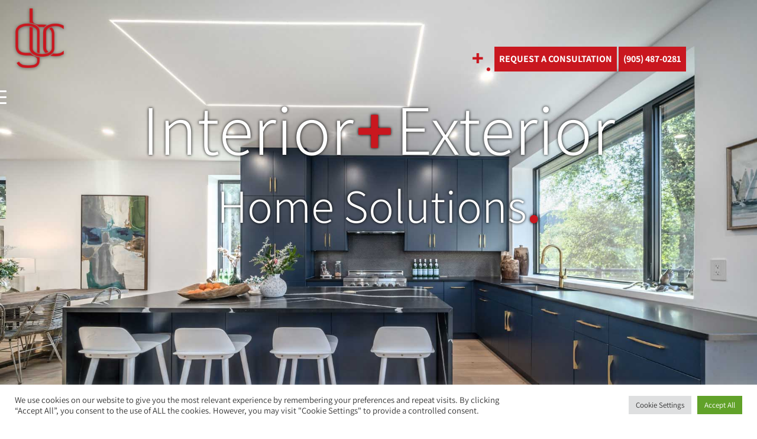

--- FILE ---
content_type: text/html; charset=UTF-8
request_url: https://gbcdesignbuild.ca/
body_size: 18228
content:
<!doctype html>
<html lang="en-US">

<head>
	<meta charset="UTF-8" />
	<meta name="viewport" content="width=device-width, initial-scale=1" />
	<link rel="profile" href="https://gmpg.org/xfn/11" />
	<meta name="viewport" content="width=device-width, initial-scale=1, shrink-to-fit=no">
	<link href="https://www.jqueryscript.net/css/jquerysctipttop.css" rel="stylesheet" >
	<link href="https://gbcdesignbuild.ca/wp-content/themes/gbc/home-vertical.css?v=6.8" rel="stylesheet" >

	<script src="https://code.jquery.com/jquery-1.12.4.min.js" integrity="sha384-nvAa0+6Qg9clwYCGGPpDQLVpLNn0fRaROjHqs13t4Ggj3Ez50XnGQqc/r8MhnRDZ" crossorigin="anonymous"></script>


	<script >
		$(document).ready(function() {

			if ($(window).width() > 1366) {
				$('#horiz_container_outer').horizontalScroll();
			}

		});
	</script>


	<link rel="shortcut icon" href="https://gbcdesignbuild.ca/wp-content/themes/gbc/images/favicon.png">
	<link rel="stylesheet" href="https://maxcdn.bootstrapcdn.com/bootstrap/4.0.0/css/bootstrap.min.css" integrity="sha384-Gn5384xqQ1aoWXA+058RXPxPg6fy4IWvTNh0E263XmFcJlSAwiGgFAW/dAiS6JXm" crossorigin="anonymous">
	<link href="https://fonts.googleapis.com/css?family=Assistant:300,400,700" rel="stylesheet">
	<link rel="stylesheet" href="https://use.fontawesome.com/releases/v5.7.2/css/all.css" integrity="sha384-fnmOCqbTlWIlj8LyTjo7mOUStjsKC4pOpQbqyi7RrhN7udi9RwhKkMHpvLbHG9Sr" crossorigin="anonymous">
	<meta name='robots' content='index, follow, max-image-preview:large, max-snippet:-1, max-video-preview:-1' />
	<style>img:is([sizes="auto" i], [sizes^="auto," i]) { contain-intrinsic-size: 3000px 1500px }</style>
	
<!-- Open Graph Meta Tags generated by MashShare 4.0.47 - https://mashshare.net -->
<meta property="og:type" content="article" /> 
<meta property="og:title" content="Home-Vertical" />
<meta property="og:url" content="https://gbcdesignbuild.ca/" />
<meta property="og:site_name" content="GBC Design + Build" />
<meta property="article:published_time" content="2021-02-18T06:57:37+00:00" />
<meta property="article:modified_time" content="2021-05-04T16:55:58+00:00" />
<meta property="og:updated_time" content="2021-05-04T16:55:58+00:00" />
<!-- Open Graph Meta Tags generated by MashShare 4.0.47 - https://www.mashshare.net -->
<!-- Twitter Card generated by MashShare 4.0.47 - https://www.mashshare.net -->
<meta name="twitter:card" content="summary">
<meta name="twitter:title" content="Home-Vertical">
<meta name="twitter:description" content="">
<!-- Twitter Card generated by MashShare 4.0.47 - https://www.mashshare.net -->


	<!-- This site is optimized with the Yoast SEO plugin v26.7 - https://yoast.com/wordpress/plugins/seo/ -->
	<title>Luxury Interior &amp; Exterior Home Renovations | GBC Design+Build | Toronto</title>
	<meta name="description" content="GBC Design + Build offers luxury home renovations and custom home builds in Toronto, Mississauga and across the GTA. Learn more here." />
	<link rel="canonical" href="https://gbcdesignbuild.ca/" />
	<meta property="og:locale" content="en_US" />
	<meta property="og:type" content="website" />
	<meta property="og:title" content="Luxury Interior &amp; Exterior Home Renovations | GBC Design+Build | Toronto" />
	<meta property="og:description" content="GBC Design + Build offers luxury home renovations and custom home builds in Toronto, Mississauga and across the GTA. Learn more here." />
	<meta property="og:url" content="https://gbcdesignbuild.ca/" />
	<meta property="og:site_name" content="GBC Design + Build" />
	<meta property="article:modified_time" content="2021-05-04T16:55:58+00:00" />
	<meta name="twitter:card" content="summary_large_image" />
	<script type="application/ld+json" class="yoast-schema-graph">{"@context":"https://schema.org","@graph":[{"@type":"WebPage","@id":"https://gbcdesignbuild.ca/","url":"https://gbcdesignbuild.ca/","name":"Luxury Interior & Exterior Home Renovations | GBC Design+Build | Toronto","isPartOf":{"@id":"https://www.gbcdesignbuild.ca/#website"},"datePublished":"2021-02-18T06:57:37+00:00","dateModified":"2021-05-04T16:55:58+00:00","description":"GBC Design + Build offers luxury home renovations and custom home builds in Toronto, Mississauga and across the GTA. Learn more here.","breadcrumb":{"@id":"https://gbcdesignbuild.ca/#breadcrumb"},"inLanguage":"en-US","potentialAction":[{"@type":"ReadAction","target":["https://gbcdesignbuild.ca/"]}]},{"@type":"BreadcrumbList","@id":"https://gbcdesignbuild.ca/#breadcrumb","itemListElement":[{"@type":"ListItem","position":1,"name":"Home"}]},{"@type":"WebSite","@id":"https://www.gbcdesignbuild.ca/#website","url":"https://www.gbcdesignbuild.ca/","name":"GBC Design + Build","description":"Interior + Exterior Home Renovations","potentialAction":[{"@type":"SearchAction","target":{"@type":"EntryPoint","urlTemplate":"https://www.gbcdesignbuild.ca/?s={search_term_string}"},"query-input":{"@type":"PropertyValueSpecification","valueRequired":true,"valueName":"search_term_string"}}],"inLanguage":"en-US"}]}</script>
	<!-- / Yoast SEO plugin. -->


<link rel="alternate" type="application/rss+xml" title="GBC Design + Build &raquo; Feed" href="https://gbcdesignbuild.ca/feed/" />
<link rel="alternate" type="application/rss+xml" title="GBC Design + Build &raquo; Comments Feed" href="https://gbcdesignbuild.ca/comments/feed/" />
<script>
window._wpemojiSettings = {"baseUrl":"https:\/\/s.w.org\/images\/core\/emoji\/16.0.1\/72x72\/","ext":".png","svgUrl":"https:\/\/s.w.org\/images\/core\/emoji\/16.0.1\/svg\/","svgExt":".svg","source":{"concatemoji":"https:\/\/gbcdesignbuild.ca\/wp-includes\/js\/wp-emoji-release.min.js?ver=6.8.3"}};
/*! This file is auto-generated */
!function(s,n){var o,i,e;function c(e){try{var t={supportTests:e,timestamp:(new Date).valueOf()};sessionStorage.setItem(o,JSON.stringify(t))}catch(e){}}function p(e,t,n){e.clearRect(0,0,e.canvas.width,e.canvas.height),e.fillText(t,0,0);var t=new Uint32Array(e.getImageData(0,0,e.canvas.width,e.canvas.height).data),a=(e.clearRect(0,0,e.canvas.width,e.canvas.height),e.fillText(n,0,0),new Uint32Array(e.getImageData(0,0,e.canvas.width,e.canvas.height).data));return t.every(function(e,t){return e===a[t]})}function u(e,t){e.clearRect(0,0,e.canvas.width,e.canvas.height),e.fillText(t,0,0);for(var n=e.getImageData(16,16,1,1),a=0;a<n.data.length;a++)if(0!==n.data[a])return!1;return!0}function f(e,t,n,a){switch(t){case"flag":return n(e,"\ud83c\udff3\ufe0f\u200d\u26a7\ufe0f","\ud83c\udff3\ufe0f\u200b\u26a7\ufe0f")?!1:!n(e,"\ud83c\udde8\ud83c\uddf6","\ud83c\udde8\u200b\ud83c\uddf6")&&!n(e,"\ud83c\udff4\udb40\udc67\udb40\udc62\udb40\udc65\udb40\udc6e\udb40\udc67\udb40\udc7f","\ud83c\udff4\u200b\udb40\udc67\u200b\udb40\udc62\u200b\udb40\udc65\u200b\udb40\udc6e\u200b\udb40\udc67\u200b\udb40\udc7f");case"emoji":return!a(e,"\ud83e\udedf")}return!1}function g(e,t,n,a){var r="undefined"!=typeof WorkerGlobalScope&&self instanceof WorkerGlobalScope?new OffscreenCanvas(300,150):s.createElement("canvas"),o=r.getContext("2d",{willReadFrequently:!0}),i=(o.textBaseline="top",o.font="600 32px Arial",{});return e.forEach(function(e){i[e]=t(o,e,n,a)}),i}function t(e){var t=s.createElement("script");t.src=e,t.defer=!0,s.head.appendChild(t)}"undefined"!=typeof Promise&&(o="wpEmojiSettingsSupports",i=["flag","emoji"],n.supports={everything:!0,everythingExceptFlag:!0},e=new Promise(function(e){s.addEventListener("DOMContentLoaded",e,{once:!0})}),new Promise(function(t){var n=function(){try{var e=JSON.parse(sessionStorage.getItem(o));if("object"==typeof e&&"number"==typeof e.timestamp&&(new Date).valueOf()<e.timestamp+604800&&"object"==typeof e.supportTests)return e.supportTests}catch(e){}return null}();if(!n){if("undefined"!=typeof Worker&&"undefined"!=typeof OffscreenCanvas&&"undefined"!=typeof URL&&URL.createObjectURL&&"undefined"!=typeof Blob)try{var e="postMessage("+g.toString()+"("+[JSON.stringify(i),f.toString(),p.toString(),u.toString()].join(",")+"));",a=new Blob([e],{type:"text/javascript"}),r=new Worker(URL.createObjectURL(a),{name:"wpTestEmojiSupports"});return void(r.onmessage=function(e){c(n=e.data),r.terminate(),t(n)})}catch(e){}c(n=g(i,f,p,u))}t(n)}).then(function(e){for(var t in e)n.supports[t]=e[t],n.supports.everything=n.supports.everything&&n.supports[t],"flag"!==t&&(n.supports.everythingExceptFlag=n.supports.everythingExceptFlag&&n.supports[t]);n.supports.everythingExceptFlag=n.supports.everythingExceptFlag&&!n.supports.flag,n.DOMReady=!1,n.readyCallback=function(){n.DOMReady=!0}}).then(function(){return e}).then(function(){var e;n.supports.everything||(n.readyCallback(),(e=n.source||{}).concatemoji?t(e.concatemoji):e.wpemoji&&e.twemoji&&(t(e.twemoji),t(e.wpemoji)))}))}((window,document),window._wpemojiSettings);
</script>
<style id='wp-emoji-styles-inline-css'>

	img.wp-smiley, img.emoji {
		display: inline !important;
		border: none !important;
		box-shadow: none !important;
		height: 1em !important;
		width: 1em !important;
		margin: 0 0.07em !important;
		vertical-align: -0.1em !important;
		background: none !important;
		padding: 0 !important;
	}
</style>
<link rel='stylesheet' id='wp-block-library-css' href='https://gbcdesignbuild.ca/wp-includes/css/dist/block-library/style.min.css?ver=6.8.3' media='all' />
<style id='wp-block-library-theme-inline-css'>
.wp-block-audio :where(figcaption){color:#555;font-size:13px;text-align:center}.is-dark-theme .wp-block-audio :where(figcaption){color:#ffffffa6}.wp-block-audio{margin:0 0 1em}.wp-block-code{border:1px solid #ccc;border-radius:4px;font-family:Menlo,Consolas,monaco,monospace;padding:.8em 1em}.wp-block-embed :where(figcaption){color:#555;font-size:13px;text-align:center}.is-dark-theme .wp-block-embed :where(figcaption){color:#ffffffa6}.wp-block-embed{margin:0 0 1em}.blocks-gallery-caption{color:#555;font-size:13px;text-align:center}.is-dark-theme .blocks-gallery-caption{color:#ffffffa6}:root :where(.wp-block-image figcaption){color:#555;font-size:13px;text-align:center}.is-dark-theme :root :where(.wp-block-image figcaption){color:#ffffffa6}.wp-block-image{margin:0 0 1em}.wp-block-pullquote{border-bottom:4px solid;border-top:4px solid;color:currentColor;margin-bottom:1.75em}.wp-block-pullquote cite,.wp-block-pullquote footer,.wp-block-pullquote__citation{color:currentColor;font-size:.8125em;font-style:normal;text-transform:uppercase}.wp-block-quote{border-left:.25em solid;margin:0 0 1.75em;padding-left:1em}.wp-block-quote cite,.wp-block-quote footer{color:currentColor;font-size:.8125em;font-style:normal;position:relative}.wp-block-quote:where(.has-text-align-right){border-left:none;border-right:.25em solid;padding-left:0;padding-right:1em}.wp-block-quote:where(.has-text-align-center){border:none;padding-left:0}.wp-block-quote.is-large,.wp-block-quote.is-style-large,.wp-block-quote:where(.is-style-plain){border:none}.wp-block-search .wp-block-search__label{font-weight:700}.wp-block-search__button{border:1px solid #ccc;padding:.375em .625em}:where(.wp-block-group.has-background){padding:1.25em 2.375em}.wp-block-separator.has-css-opacity{opacity:.4}.wp-block-separator{border:none;border-bottom:2px solid;margin-left:auto;margin-right:auto}.wp-block-separator.has-alpha-channel-opacity{opacity:1}.wp-block-separator:not(.is-style-wide):not(.is-style-dots){width:100px}.wp-block-separator.has-background:not(.is-style-dots){border-bottom:none;height:1px}.wp-block-separator.has-background:not(.is-style-wide):not(.is-style-dots){height:2px}.wp-block-table{margin:0 0 1em}.wp-block-table td,.wp-block-table th{word-break:normal}.wp-block-table :where(figcaption){color:#555;font-size:13px;text-align:center}.is-dark-theme .wp-block-table :where(figcaption){color:#ffffffa6}.wp-block-video :where(figcaption){color:#555;font-size:13px;text-align:center}.is-dark-theme .wp-block-video :where(figcaption){color:#ffffffa6}.wp-block-video{margin:0 0 1em}:root :where(.wp-block-template-part.has-background){margin-bottom:0;margin-top:0;padding:1.25em 2.375em}
</style>
<style id='classic-theme-styles-inline-css'>
/*! This file is auto-generated */
.wp-block-button__link{color:#fff;background-color:#32373c;border-radius:9999px;box-shadow:none;text-decoration:none;padding:calc(.667em + 2px) calc(1.333em + 2px);font-size:1.125em}.wp-block-file__button{background:#32373c;color:#fff;text-decoration:none}
</style>
<style id='global-styles-inline-css'>
:root{--wp--preset--aspect-ratio--square: 1;--wp--preset--aspect-ratio--4-3: 4/3;--wp--preset--aspect-ratio--3-4: 3/4;--wp--preset--aspect-ratio--3-2: 3/2;--wp--preset--aspect-ratio--2-3: 2/3;--wp--preset--aspect-ratio--16-9: 16/9;--wp--preset--aspect-ratio--9-16: 9/16;--wp--preset--color--black: #000000;--wp--preset--color--cyan-bluish-gray: #abb8c3;--wp--preset--color--white: #FFF;--wp--preset--color--pale-pink: #f78da7;--wp--preset--color--vivid-red: #cf2e2e;--wp--preset--color--luminous-vivid-orange: #ff6900;--wp--preset--color--luminous-vivid-amber: #fcb900;--wp--preset--color--light-green-cyan: #7bdcb5;--wp--preset--color--vivid-green-cyan: #00d084;--wp--preset--color--pale-cyan-blue: #8ed1fc;--wp--preset--color--vivid-cyan-blue: #0693e3;--wp--preset--color--vivid-purple: #9b51e0;--wp--preset--color--primary: #0073a8;--wp--preset--color--secondary: #005075;--wp--preset--color--dark-gray: #111;--wp--preset--color--light-gray: #767676;--wp--preset--gradient--vivid-cyan-blue-to-vivid-purple: linear-gradient(135deg,rgba(6,147,227,1) 0%,rgb(155,81,224) 100%);--wp--preset--gradient--light-green-cyan-to-vivid-green-cyan: linear-gradient(135deg,rgb(122,220,180) 0%,rgb(0,208,130) 100%);--wp--preset--gradient--luminous-vivid-amber-to-luminous-vivid-orange: linear-gradient(135deg,rgba(252,185,0,1) 0%,rgba(255,105,0,1) 100%);--wp--preset--gradient--luminous-vivid-orange-to-vivid-red: linear-gradient(135deg,rgba(255,105,0,1) 0%,rgb(207,46,46) 100%);--wp--preset--gradient--very-light-gray-to-cyan-bluish-gray: linear-gradient(135deg,rgb(238,238,238) 0%,rgb(169,184,195) 100%);--wp--preset--gradient--cool-to-warm-spectrum: linear-gradient(135deg,rgb(74,234,220) 0%,rgb(151,120,209) 20%,rgb(207,42,186) 40%,rgb(238,44,130) 60%,rgb(251,105,98) 80%,rgb(254,248,76) 100%);--wp--preset--gradient--blush-light-purple: linear-gradient(135deg,rgb(255,206,236) 0%,rgb(152,150,240) 100%);--wp--preset--gradient--blush-bordeaux: linear-gradient(135deg,rgb(254,205,165) 0%,rgb(254,45,45) 50%,rgb(107,0,62) 100%);--wp--preset--gradient--luminous-dusk: linear-gradient(135deg,rgb(255,203,112) 0%,rgb(199,81,192) 50%,rgb(65,88,208) 100%);--wp--preset--gradient--pale-ocean: linear-gradient(135deg,rgb(255,245,203) 0%,rgb(182,227,212) 50%,rgb(51,167,181) 100%);--wp--preset--gradient--electric-grass: linear-gradient(135deg,rgb(202,248,128) 0%,rgb(113,206,126) 100%);--wp--preset--gradient--midnight: linear-gradient(135deg,rgb(2,3,129) 0%,rgb(40,116,252) 100%);--wp--preset--font-size--small: 19.5px;--wp--preset--font-size--medium: 20px;--wp--preset--font-size--large: 36.5px;--wp--preset--font-size--x-large: 42px;--wp--preset--font-size--normal: 22px;--wp--preset--font-size--huge: 49.5px;--wp--preset--spacing--20: 0.44rem;--wp--preset--spacing--30: 0.67rem;--wp--preset--spacing--40: 1rem;--wp--preset--spacing--50: 1.5rem;--wp--preset--spacing--60: 2.25rem;--wp--preset--spacing--70: 3.38rem;--wp--preset--spacing--80: 5.06rem;--wp--preset--shadow--natural: 6px 6px 9px rgba(0, 0, 0, 0.2);--wp--preset--shadow--deep: 12px 12px 50px rgba(0, 0, 0, 0.4);--wp--preset--shadow--sharp: 6px 6px 0px rgba(0, 0, 0, 0.2);--wp--preset--shadow--outlined: 6px 6px 0px -3px rgba(255, 255, 255, 1), 6px 6px rgba(0, 0, 0, 1);--wp--preset--shadow--crisp: 6px 6px 0px rgba(0, 0, 0, 1);}:where(.is-layout-flex){gap: 0.5em;}:where(.is-layout-grid){gap: 0.5em;}body .is-layout-flex{display: flex;}.is-layout-flex{flex-wrap: wrap;align-items: center;}.is-layout-flex > :is(*, div){margin: 0;}body .is-layout-grid{display: grid;}.is-layout-grid > :is(*, div){margin: 0;}:where(.wp-block-columns.is-layout-flex){gap: 2em;}:where(.wp-block-columns.is-layout-grid){gap: 2em;}:where(.wp-block-post-template.is-layout-flex){gap: 1.25em;}:where(.wp-block-post-template.is-layout-grid){gap: 1.25em;}.has-black-color{color: var(--wp--preset--color--black) !important;}.has-cyan-bluish-gray-color{color: var(--wp--preset--color--cyan-bluish-gray) !important;}.has-white-color{color: var(--wp--preset--color--white) !important;}.has-pale-pink-color{color: var(--wp--preset--color--pale-pink) !important;}.has-vivid-red-color{color: var(--wp--preset--color--vivid-red) !important;}.has-luminous-vivid-orange-color{color: var(--wp--preset--color--luminous-vivid-orange) !important;}.has-luminous-vivid-amber-color{color: var(--wp--preset--color--luminous-vivid-amber) !important;}.has-light-green-cyan-color{color: var(--wp--preset--color--light-green-cyan) !important;}.has-vivid-green-cyan-color{color: var(--wp--preset--color--vivid-green-cyan) !important;}.has-pale-cyan-blue-color{color: var(--wp--preset--color--pale-cyan-blue) !important;}.has-vivid-cyan-blue-color{color: var(--wp--preset--color--vivid-cyan-blue) !important;}.has-vivid-purple-color{color: var(--wp--preset--color--vivid-purple) !important;}.has-black-background-color{background-color: var(--wp--preset--color--black) !important;}.has-cyan-bluish-gray-background-color{background-color: var(--wp--preset--color--cyan-bluish-gray) !important;}.has-white-background-color{background-color: var(--wp--preset--color--white) !important;}.has-pale-pink-background-color{background-color: var(--wp--preset--color--pale-pink) !important;}.has-vivid-red-background-color{background-color: var(--wp--preset--color--vivid-red) !important;}.has-luminous-vivid-orange-background-color{background-color: var(--wp--preset--color--luminous-vivid-orange) !important;}.has-luminous-vivid-amber-background-color{background-color: var(--wp--preset--color--luminous-vivid-amber) !important;}.has-light-green-cyan-background-color{background-color: var(--wp--preset--color--light-green-cyan) !important;}.has-vivid-green-cyan-background-color{background-color: var(--wp--preset--color--vivid-green-cyan) !important;}.has-pale-cyan-blue-background-color{background-color: var(--wp--preset--color--pale-cyan-blue) !important;}.has-vivid-cyan-blue-background-color{background-color: var(--wp--preset--color--vivid-cyan-blue) !important;}.has-vivid-purple-background-color{background-color: var(--wp--preset--color--vivid-purple) !important;}.has-black-border-color{border-color: var(--wp--preset--color--black) !important;}.has-cyan-bluish-gray-border-color{border-color: var(--wp--preset--color--cyan-bluish-gray) !important;}.has-white-border-color{border-color: var(--wp--preset--color--white) !important;}.has-pale-pink-border-color{border-color: var(--wp--preset--color--pale-pink) !important;}.has-vivid-red-border-color{border-color: var(--wp--preset--color--vivid-red) !important;}.has-luminous-vivid-orange-border-color{border-color: var(--wp--preset--color--luminous-vivid-orange) !important;}.has-luminous-vivid-amber-border-color{border-color: var(--wp--preset--color--luminous-vivid-amber) !important;}.has-light-green-cyan-border-color{border-color: var(--wp--preset--color--light-green-cyan) !important;}.has-vivid-green-cyan-border-color{border-color: var(--wp--preset--color--vivid-green-cyan) !important;}.has-pale-cyan-blue-border-color{border-color: var(--wp--preset--color--pale-cyan-blue) !important;}.has-vivid-cyan-blue-border-color{border-color: var(--wp--preset--color--vivid-cyan-blue) !important;}.has-vivid-purple-border-color{border-color: var(--wp--preset--color--vivid-purple) !important;}.has-vivid-cyan-blue-to-vivid-purple-gradient-background{background: var(--wp--preset--gradient--vivid-cyan-blue-to-vivid-purple) !important;}.has-light-green-cyan-to-vivid-green-cyan-gradient-background{background: var(--wp--preset--gradient--light-green-cyan-to-vivid-green-cyan) !important;}.has-luminous-vivid-amber-to-luminous-vivid-orange-gradient-background{background: var(--wp--preset--gradient--luminous-vivid-amber-to-luminous-vivid-orange) !important;}.has-luminous-vivid-orange-to-vivid-red-gradient-background{background: var(--wp--preset--gradient--luminous-vivid-orange-to-vivid-red) !important;}.has-very-light-gray-to-cyan-bluish-gray-gradient-background{background: var(--wp--preset--gradient--very-light-gray-to-cyan-bluish-gray) !important;}.has-cool-to-warm-spectrum-gradient-background{background: var(--wp--preset--gradient--cool-to-warm-spectrum) !important;}.has-blush-light-purple-gradient-background{background: var(--wp--preset--gradient--blush-light-purple) !important;}.has-blush-bordeaux-gradient-background{background: var(--wp--preset--gradient--blush-bordeaux) !important;}.has-luminous-dusk-gradient-background{background: var(--wp--preset--gradient--luminous-dusk) !important;}.has-pale-ocean-gradient-background{background: var(--wp--preset--gradient--pale-ocean) !important;}.has-electric-grass-gradient-background{background: var(--wp--preset--gradient--electric-grass) !important;}.has-midnight-gradient-background{background: var(--wp--preset--gradient--midnight) !important;}.has-small-font-size{font-size: var(--wp--preset--font-size--small) !important;}.has-medium-font-size{font-size: var(--wp--preset--font-size--medium) !important;}.has-large-font-size{font-size: var(--wp--preset--font-size--large) !important;}.has-x-large-font-size{font-size: var(--wp--preset--font-size--x-large) !important;}
:where(.wp-block-post-template.is-layout-flex){gap: 1.25em;}:where(.wp-block-post-template.is-layout-grid){gap: 1.25em;}
:where(.wp-block-columns.is-layout-flex){gap: 2em;}:where(.wp-block-columns.is-layout-grid){gap: 2em;}
:root :where(.wp-block-pullquote){font-size: 1.5em;line-height: 1.6;}
</style>
<link rel='stylesheet' id='foobox-free-min-css' href='https://gbcdesignbuild.ca/wp-content/plugins/foobox-image-lightbox/free/css/foobox.free.min.css?ver=2.7.35' media='all' />
<link rel='stylesheet' id='cookie-law-info-css' href='https://gbcdesignbuild.ca/wp-content/plugins/cookie-law-info/public/css/cookie-law-info-public.css?ver=2.1.3' media='all' />
<link rel='stylesheet' id='cookie-law-info-gdpr-css' href='https://gbcdesignbuild.ca/wp-content/plugins/cookie-law-info/public/css/cookie-law-info-gdpr.css?ver=2.1.3' media='all' />
<link rel='stylesheet' id='mashsb-styles-css' href='https://gbcdesignbuild.ca/wp-content/plugins/mashsharer/assets/css/mashsb.min.css?ver=4.0.47' media='all' />
<style id='mashsb-styles-inline-css'>
.mashsb-count {color:#cccccc;}@media only screen and (min-width:568px){.mashsb-buttons a {min-width: 177px;}}
</style>
<link rel='stylesheet' id='dashicons-css' href='https://gbcdesignbuild.ca/wp-includes/css/dashicons.min.css?ver=6.8.3' media='all' />
<link rel='stylesheet' id='rmp-menu-styles-css' href='https://gbcdesignbuild.ca/wp-content/uploads/rmp-menu/css/rmp-menu.css?ver=774' media='all' />
<link rel='stylesheet' id='widgetkit-site-css' href='https://gbcdesignbuild.ca/wp-content/plugins/widgetkit/assets/css/site.css?ver=6.8.3' media='all' />
<link rel='stylesheet' id='twentynineteen-style-css' href='https://gbcdesignbuild.ca/wp-content/themes/gbc/style.css?ver=1.8' media='all' />
<link rel='stylesheet' id='twentynineteen-print-style-css' href='https://gbcdesignbuild.ca/wp-content/themes/twentynineteen/print.css?ver=1.8' media='print' />
<script src="https://gbcdesignbuild.ca/wp-includes/js/jquery/jquery.min.js?ver=3.7.1" id="jquery-core-js"></script>
<script src="https://gbcdesignbuild.ca/wp-includes/js/jquery/jquery-migrate.min.js?ver=3.4.1" id="jquery-migrate-js"></script>
<script id="cookie-law-info-js-extra">
var Cli_Data = {"nn_cookie_ids":[],"cookielist":[],"non_necessary_cookies":[],"ccpaEnabled":"","ccpaRegionBased":"","ccpaBarEnabled":"","strictlyEnabled":["necessary","obligatoire"],"ccpaType":"gdpr","js_blocking":"1","custom_integration":"","triggerDomRefresh":"","secure_cookies":""};
var cli_cookiebar_settings = {"animate_speed_hide":"500","animate_speed_show":"500","background":"#FFF","border":"#b1a6a6c2","border_on":"","button_1_button_colour":"#61a229","button_1_button_hover":"#4e8221","button_1_link_colour":"#fff","button_1_as_button":"1","button_1_new_win":"","button_2_button_colour":"#333","button_2_button_hover":"#292929","button_2_link_colour":"#444","button_2_as_button":"","button_2_hidebar":"","button_3_button_colour":"#dedfe0","button_3_button_hover":"#b2b2b3","button_3_link_colour":"#333333","button_3_as_button":"1","button_3_new_win":"","button_4_button_colour":"#dedfe0","button_4_button_hover":"#b2b2b3","button_4_link_colour":"#333333","button_4_as_button":"1","button_7_button_colour":"#61a229","button_7_button_hover":"#4e8221","button_7_link_colour":"#fff","button_7_as_button":"1","button_7_new_win":"","font_family":"inherit","header_fix":"","notify_animate_hide":"1","notify_animate_show":"","notify_div_id":"#cookie-law-info-bar","notify_position_horizontal":"right","notify_position_vertical":"bottom","scroll_close":"","scroll_close_reload":"","accept_close_reload":"","reject_close_reload":"","showagain_tab":"","showagain_background":"#fff","showagain_border":"#000","showagain_div_id":"#cookie-law-info-again","showagain_x_position":"100px","text":"#333333","show_once_yn":"","show_once":"10000","logging_on":"","as_popup":"","popup_overlay":"1","bar_heading_text":"","cookie_bar_as":"banner","popup_showagain_position":"bottom-right","widget_position":"left"};
var log_object = {"ajax_url":"https:\/\/gbcdesignbuild.ca\/wp-admin\/admin-ajax.php"};
</script>
<script src="https://gbcdesignbuild.ca/wp-content/plugins/cookie-law-info/public/js/cookie-law-info-public.js?ver=2.1.3" id="cookie-law-info-js"></script>
<script id="mashsb-js-extra">
var mashsb = {"shares":"0","round_shares":"1","animate_shares":"0","dynamic_buttons":"0","share_url":"https:\/\/gbcdesignbuild.ca\/","title":"Home-Vertical","image":null,"desc":"","hashtag":"","subscribe":"content","subscribe_url":"","activestatus":"1","singular":"1","twitter_popup":"1","refresh":"0","nonce":"955892a760","postid":"1347","servertime":"1768651886","ajaxurl":"https:\/\/gbcdesignbuild.ca\/wp-admin\/admin-ajax.php"};
</script>
<script src="https://gbcdesignbuild.ca/wp-content/plugins/mashsharer/assets/js/mashsb.min.js?ver=4.0.47" id="mashsb-js"></script>
<script src="https://gbcdesignbuild.ca/wp-content/plugins/widgetkit/assets/lib/uikit/dist/js/uikit.min.js?ver=6.8.3" id="uikit-js"></script>
<script src="https://gbcdesignbuild.ca/wp-content/plugins/widgetkit/assets/lib/uikit/dist/js/uikit-icons.min.js?ver=6.8.3" id="uikit-icons-js"></script>
<script src="https://gbcdesignbuild.ca/wp-content/themes/twentynineteen/js/priority-menu.js?ver=20200129" id="twentynineteen-priority-menu-js" defer data-wp-strategy="defer"></script>
<script id="foobox-free-min-js-before">
/* Run FooBox FREE (v2.7.35) */
var FOOBOX = window.FOOBOX = {
	ready: true,
	disableOthers: false,
	o: {wordpress: { enabled: true }, countMessage:'image %index of %total', captions: { dataTitle: ["captionTitle","title"], dataDesc: ["captionDesc","description"] }, rel: '', excludes:'.fbx-link,.nofoobox,.nolightbox,a[href*="pinterest.com/pin/create/button/"]', affiliate : { enabled: false }},
	selectors: [
		".foogallery-container.foogallery-lightbox-foobox", ".foogallery-container.foogallery-lightbox-foobox-free", ".gallery", ".wp-block-gallery", ".wp-caption", ".wp-block-image", "a:has(img[class*=wp-image-])", ".foobox"
	],
	pre: function( $ ){
		// Custom JavaScript (Pre)
		
	},
	post: function( $ ){
		// Custom JavaScript (Post)
		
		// Custom Captions Code
		
	},
	custom: function( $ ){
		// Custom Extra JS
		
	}
};
</script>
<script src="https://gbcdesignbuild.ca/wp-content/plugins/foobox-image-lightbox/free/js/foobox.free.min.js?ver=2.7.35" id="foobox-free-min-js"></script>
<link rel="https://api.w.org/" href="https://gbcdesignbuild.ca/wp-json/" /><link rel="alternate" title="JSON" type="application/json" href="https://gbcdesignbuild.ca/wp-json/wp/v2/pages/1347" /><link rel="EditURI" type="application/rsd+xml" title="RSD" href="https://gbcdesignbuild.ca/xmlrpc.php?rsd" />
<meta name="generator" content="WordPress 6.8.3" />
<link rel='shortlink' href='https://gbcdesignbuild.ca/' />
<link rel="alternate" title="oEmbed (JSON)" type="application/json+oembed" href="https://gbcdesignbuild.ca/wp-json/oembed/1.0/embed?url=https%3A%2F%2Fgbcdesignbuild.ca%2F" />
<link rel="alternate" title="oEmbed (XML)" type="text/xml+oembed" href="https://gbcdesignbuild.ca/wp-json/oembed/1.0/embed?url=https%3A%2F%2Fgbcdesignbuild.ca%2F&#038;format=xml" />
<style>.recentcomments a{display:inline !important;padding:0 !important;margin:0 !important;}</style>	<!-- Google Tag Manager -->
	<script>
		(function(w, d, s, l, i) {
			w[l] = w[l] || [];
			w[l].push({
				'gtm.start': new Date().getTime(),
				event: 'gtm.js'
			});
			var f = d.getElementsByTagName(s)[0],
				j = d.createElement(s),
				dl = l != 'dataLayer' ? '&l=' + l : '';
			j.async = true;
			j.src = 'https://www.googletagmanager.com/gtm.js?id=' + i + dl;
			f.parentNode.insertBefore(j, f);
		})(window, document, 'script', 'dataLayer', 'GTM-KJ9NVCZ');
	</script>
	<!-- End Google Tag Manager -->
	<meta name="msvalidate.01" content="E668C5D336293606F92CB8E70AA72F0E" />
</head>

<body class="home wp-singular page-template page-template-home-vertical page-template-home-vertical-php page page-id-1347 wp-embed-responsive wp-theme-twentynineteen wp-child-theme-gbc singular image-filters-enabled">
	<!-- Google Tag Manager (noscript) -->
	<noscript><iframe src="https://www.googletagmanager.com/ns.html?id=GTM-KJ9NVCZ" height="0" width="0" style="display:none;visibility:hidden"></iframe></noscript>
	<!-- End Google Tag Manager (noscript) -->
	<header id="masthead" class="site-header-home">

		<div class="site-branding-container">
						<a href="/"><img loading='lazy' class="logo" src="https://gbcdesignbuild.ca/wp-content/themes/gbc/images/gbc-logo.png" alt="GBC Design + Build: Interior & Exterior Renovations in Toronto"></a>
		</div><!-- .layout-wrap -->

							<button type="button"  aria-controls="rmp-container-1464" aria-label="Menu Trigger" id="rmp_menu_trigger-1464"  class="rmp_menu_trigger rmp-menu-trigger-boring">
								<span class="rmp-trigger-box">
									<span class="responsive-menu-pro-inner"></span>
								</span>
					</button>
						<div id="rmp-container-1464" class="rmp-container rmp-container rmp-slide-left">
				<div id="rmp-menu-wrap-1464" class="rmp-menu-wrap"><ul id="rmp-menu-1464" class="rmp-menu" role="menubar" aria-label="Default Menu"><li id="rmp-menu-item-10" class=" menu-item menu-item-type-post_type menu-item-object-page rmp-menu-item rmp-menu-top-level-item" role="none"><a  href="https://gbcdesignbuild.ca/?page_id=5"  class="rmp-menu-item-link"  role="menuitem"  >Home</a></li><li id="rmp-menu-item-271" class=" menu-item menu-item-type-custom menu-item-object-custom menu-item-has-children rmp-menu-item rmp-menu-item-has-children rmp-menu-top-level-item" role="none"><a  href="#"  class="rmp-menu-item-link"  role="menuitem"  >Our Services<div class="rmp-menu-subarrow rmp-menu-subarrow-active">▲</div></a><ul aria-label="Our Services"
            role="menu" data-depth="2"
            class="rmp-submenu rmp-submenu-depth-1 rmp-submenu-open"><li id="rmp-menu-item-179" class=" menu-item menu-item-type-post_type menu-item-object-page rmp-menu-item rmp-menu-sub-level-item" role="none"><a  href="https://gbcdesignbuild.ca/design/"  class="rmp-menu-item-link"  role="menuitem"  >Design</a></li><li id="rmp-menu-item-178" class=" menu-item menu-item-type-post_type menu-item-object-page rmp-menu-item rmp-menu-sub-level-item" role="none"><a  href="https://gbcdesignbuild.ca/custom-build-homes/"  class="rmp-menu-item-link"  role="menuitem"  >Custom Build Homes</a></li><li id="rmp-menu-item-180" class=" menu-item menu-item-type-post_type menu-item-object-page rmp-menu-item rmp-menu-sub-level-item" role="none"><a  href="https://gbcdesignbuild.ca/exterior/"  class="rmp-menu-item-link"  role="menuitem"  >Exterior</a></li><li id="rmp-menu-item-184" class=" menu-item menu-item-type-post_type menu-item-object-page rmp-menu-item rmp-menu-sub-level-item" role="none"><a  href="https://gbcdesignbuild.ca/interior/"  class="rmp-menu-item-link"  role="menuitem"  >Interior</a></li><li id="rmp-menu-item-177" class=" menu-item menu-item-type-post_type menu-item-object-page rmp-menu-item rmp-menu-sub-level-item" role="none"><a  href="https://gbcdesignbuild.ca/commercial-renovations/"  class="rmp-menu-item-link"  role="menuitem"  >Commercial Renovations</a></li></ul></li><li id="rmp-menu-item-805" class=" menu-item menu-item-type-post_type menu-item-object-page menu-item-has-children rmp-menu-item rmp-menu-item-has-children rmp-menu-top-level-item" role="none"><a  href="https://gbcdesignbuild.ca/portfolio/"  class="rmp-menu-item-link"  role="menuitem"  >Portfolio<div class="rmp-menu-subarrow rmp-menu-subarrow-active">▲</div></a><ul aria-label="Portfolio"
            role="menu" data-depth="2"
            class="rmp-submenu rmp-submenu-depth-1 rmp-submenu-open"><li id="rmp-menu-item-189" class=" menu-item menu-item-type-post_type menu-item-object-page rmp-menu-item rmp-menu-sub-level-item" role="none"><a  href="https://gbcdesignbuild.ca/portfolio/design/"  class="rmp-menu-item-link"  role="menuitem"  >Design</a></li><li id="rmp-menu-item-190" class=" menu-item menu-item-type-post_type menu-item-object-page rmp-menu-item rmp-menu-sub-level-item" role="none"><a  href="https://gbcdesignbuild.ca/portfolio/home/"  class="rmp-menu-item-link"  role="menuitem"  >Home</a></li><li id="rmp-menu-item-191" class=" menu-item menu-item-type-post_type menu-item-object-page rmp-menu-item rmp-menu-sub-level-item" role="none"><a  href="https://gbcdesignbuild.ca/portfolio/landscape/"  class="rmp-menu-item-link"  role="menuitem"  >Landscape</a></li></ul></li><li id="rmp-menu-item-193" class=" menu-item menu-item-type-post_type menu-item-object-page rmp-menu-item rmp-menu-top-level-item" role="none"><a  href="https://gbcdesignbuild.ca/blog/"  class="rmp-menu-item-link"  role="menuitem"  >Blog</a></li><li id="rmp-menu-item-192" class=" menu-item menu-item-type-post_type menu-item-object-page rmp-menu-item rmp-menu-top-level-item" role="none"><a  href="https://gbcdesignbuild.ca/about-us/"  class="rmp-menu-item-link"  role="menuitem"  >About Us</a></li><li id="rmp-menu-item-194" class=" menu-item menu-item-type-post_type menu-item-object-page menu-item-has-children rmp-menu-item rmp-menu-item-has-children rmp-menu-top-level-item" role="none"><a  href="https://gbcdesignbuild.ca/contact-us/"  class="rmp-menu-item-link"  role="menuitem"  >Contact Us<div class="rmp-menu-subarrow rmp-menu-subarrow-active">▲</div></a><ul aria-label="Contact Us"
            role="menu" data-depth="2"
            class="rmp-submenu rmp-submenu-depth-1 rmp-submenu-open"><li id="rmp-menu-item-288" class=" menu-item menu-item-type-post_type menu-item-object-page rmp-menu-item rmp-menu-sub-level-item" role="none"><a  href="https://gbcdesignbuild.ca/careers/"  class="rmp-menu-item-link"  role="menuitem"  >Careers</a></li></ul></li></ul></div>			</div>
					<div class="requestBtnHead">
			<a href="/contact-us">REQUEST A CONSULTATION</a>
			<a href="/contact-us" class="buttondesk"><strong>(905) 487-0281</strong></a>
			<a href="tel:9054870281" class="buttonmobi"><strong>(905) 487-0281</strong></a>
		</div>

	</header><!-- #masthead -->
	<div id="">
		<div id="">
			<div id="">

				<div class="screen1 h-100 fs1">


					<div class="screen1TxtSec">Interior <strong class="closer">+</strong> Exterior
						<div class="screen1Txt2">Home Solutions<strong>.</strong></div>
					</div>
					<!-- <div class="cta-funnel">
                        <a href="/wp-content/uploads/2021/01/April-2018-Style-At-Home-Magazine.pdf" target="_blank" class="btnRed pln-gid">Magazine Feature</a>
                    </div> -->
					<!-- <div class="funnel-aera">
                        <div class="funnel">
                            <a href="/custom-build-homes/">
                                <img loading='lazy' src="https://gbcdesignbuild.ca/wp-content/themes/gbc/images/Home-Design-Build.jpg" alt="home design by home improvement company serving brampton and mississauga">
                                <span>Home  Design </br><span style="color:#c9171f;">+</span> </br>Build</span>
                            </a>
                        </div>
                        <div class="funnel">
                            <a href="/exterior/">
                                <img loading='lazy' src="https://gbcdesignbuild.ca/wp-content/themes/gbc/images/Landscape-Design-&-Build.jpg" alt="landscape design by home improvement company serving brampton and toronto">
                                <span>Landscape Design</br> <span style="color: #c9171f;">+</span> </br>Build</span>
                            </a>
                        </div>
                    </div>
                    <div class="logoSet"><img loading='lazy' src="https://gbcdesignbuild.ca/wp-content/themes/gbc/images/hgtv.png" alt=""> <img loading='lazy' src="https://gbcdesignbuild.ca/wp-content/themes/gbc/images/leave-it-bryan.png" alt=""> <img loading='lazy' src="https://gbcdesignbuild.ca/wp-content/themes/gbc/images/house-of-bryan.png" alt=""> <img loading='lazy' src="https://gbcdesignbuild.ca/wp-content/themes/gbc/images/bryan-inc.png" alt=""></div> -->
				</div>
				<div class="screen h-100  fs2 text-center top-white-solid-border">
					<h1 class="h2 text-dark home-h1">Luxury Interior and Exterior Home Renovations<strong>.</strong></h1>
					<div class="row m-0">
						<div class="col-lg-6 home-funnel-l p-0">
							<a href="/custom-build-homes/">
								<img loading='lazy' class="w-100" src="https://gbcdesignbuild.ca/wp-content/themes/gbc/images/home-design2.jpg" alt="home design by home improvement company serving brampton and mississauga">
								<div class="span-con d-flex align-items-center justify-content-center"><span>Home Design </br><span style="color:#c9171f;">+</span> </br>Build</span></div>

							</a>
						</div>
						<div class="col-lg-6 home-funnel-r p-0">
							<a href="/exterior/">
								<img loading='lazy' class="w-100" src="https://gbcdesignbuild.ca/wp-content/themes/gbc/images/home-landscape2.jpg" alt="landscape design by home improvement company serving brampton and toronto">
								<div class="span-con d-flex align-items-center justify-content-center"><span>Landscape Design</br> <span style="color: #c9171f;">+</span> </br>Build</span></div>

							</a>
						</div>
					</div>
					<div class="screen2Txt bg-dark">
						<h2>Serving Toronto, Mississauga, Caledon and the GTA</h2>
						Your home is your sanctuary. Ensure it’s designed to meet your family’s unique needs. With a sound plan, design and build, your home can fit your family, instead of the other way around! We’re a full custom design build company specializing in both exterior landscape and interior home custom design and build. Our general contractors take care of every detail, so you can enjoy the perfect home for your lifestyle without the hassle, worry, or work that’s often involved in making a house a home.
					</div>
				</div>
				<!-- <div class="screen2 h-100  fs2 text-center top-white-border">
                   <h1  class="h2">Luxury Interior and Exterior Home Renovations<strong>.</strong></h1>
                    <div class="screen2Txt">
                        Your home is your sanctuary. Ensure it’s designed to meet your family’s unique needs. With a sound plan, design and build, your home can fit your family, instead of the other way around! We’re a full custom design build company specializing in both exterior landscape and interior home custom design and build. Our general contractors take care of every detail, so you can enjoy the perfect home for your lifestyle without the hassle, worry, or work that’s often involved in making a house a home.
                    </div>
                </div> -->
				<div class="screen3 h-100 fs3 w-100 top-white-solid-border">
					<div class="container-fluid p-0">
						<div class="row m-0">
							<div class="col-lg-6 pl-0 pr2_4">
								<img loading='lazy' class="secImg1 w-100" src="https://gbcdesignbuild.ca/wp-content/themes/gbc/images/work-1.jpg" alt="toronto and GTA home improvement company">
							</div>
							<div class="col-lg-6 pr-0 pl2_4">
								<img loading='lazy' class="secImg2 w-100" src="https://gbcdesignbuild.ca/wp-content/themes/gbc/images/work-2.jpg" alt="kitchen renovation home improvement">
							</div>
						</div>



						<div class="row m-0">
							<div class="sec3Bg d-flex  w-100">
								<div class="text-center w-100">Our work<strong>.</strong>
									<a href="/portfolio/" class="btnRed"><strong>+</strong><span> SEE FOR YOURSELF</span></a>
								</div>
							</div>
						</div>



					</div>
				</div>
				<div class="screen4 h-100 fs4 w-100 top-white-solid-border">
					<div class="screen4Sec1">
						<div class="screen4Sec1-txt">Innovative<br>
							designs built<br>
							for life<strong>.</strong></div>
						<!-- <a href="/contact-us/" class="btnRed"><i class="fab fa-youtube"></i> View more videos</a> -->
						<img loading='lazy' class="w-100" src="https://gbcdesignbuild.ca/wp-content/themes/gbc/images/innovative-designs3.jpg" alt="home improvement company">

					</div>
					<div class="screen4Sec2 d-flex">
						<div class="align-self-center">Your family is one-of-a-kind, and we think your home should be unique, too. From new builds to <a href="/interior/">home renovations</a> and restorations, we offer a wide array of general contracting services and specialize in understanding how you use your home, to ensure that it’s designed to meet your lifestyle now and in the future. To do that, our home building contractors take care of every detail, so you don’t have to worry about the work that’s involved in making a house a home. We start with a home consultation and conceptual design and manage everything from there – including architectural drawings, permits, demolition and general construction management. Our interior home and exterior landscaping designs are innovative, practical, and built for your life.

							<div class="logos text-center">
								<img loading='lazy' src="https://gbcdesignbuild.ca/wp-content/themes/gbc/images/hgtv-big.png" alt="">
								<img loading='lazy' src="https://gbcdesignbuild.ca/wp-content/themes/gbc/images/leave-it-bryan-big.png" alt="">
								<img loading='lazy' src="https://gbcdesignbuild.ca/wp-content/themes/gbc/images/house-of-bryan-big.png" alt="">
								<img loading='lazy' src="https://gbcdesignbuild.ca/wp-content/themes/gbc/images/bryan-inc-big.png" alt="">
								<img loading='lazy' src="/wp-content/uploads/2021/05/Landscape-Award-resized.png" alt="">
								<img loading='lazy' src="/wp-content/uploads/2021/05/Contractors-Check-resized.png" alt="">
							</div>
						</div>
					</div>
				</div>
				<div class="screen5 h-100 fs5 top-white-solid-border">
					<!--<div class="screen5Sec1">
                            <div class="theDiv1"><strong>Plan your outdoor<br> kitchen in time for <br>BBQ season</strong><img loading='lazy' class="enaMob" src="https://gbcdesignbuild.ca/wp-content/themes/gbc/images/sec5-img1.jpg" alt="outdoor kitchen by toronto general contractors"></div>
                            <div class="theDiv2"><strong class="h-100">How ideas<br>
                            become reality</strong><img loading='lazy' class="enaMob" src="https://gbcdesignbuild.ca/wp-content/themes/gbc/images/sec5-img2.jpg" alt="home building contractors"></div>
                            <div class="theDiv3"><strong>Design trends to<br> expect in 2019</strong><img loading='lazy' class="enaMob" src="https://gbcdesignbuild.ca/wp-content/themes/gbc/images/sec5-img3.jpg" alt="home improvement general contractors"></div>
                            <a href="/blog" class="screen5Btn btnRed">See all our blog posts</a>
                        </div>-->
					<div class="screen5Sec2">
						<div class="row m-0">
							<div class="col-lg-4 p-0 d-flex align-items-center bg-light-gray">
								<div class="screen5Sec2-1">
									<div class="screen5Txt text-center d-flex">
										<div class="align-self-center">
											<h2 class="mb-4">What are you <br>dreaming of?</h2>

											<p>From a second story addition to a backyard renovation, make your dream a reality. We’ll guide you through the design and build process from start to finish, ensuring your new home or landscape is suited to your lifestyle while delivering a high level of quality and service. </p>
											<p>Proudly servicing Toronto, Caledon, Mississauga and Surrounding Areas.</p>
										</div>
									</div>



								</div>
							</div>
							<div class="col-lg-8 p-0">
								<div class="screen5Sec2-1 w-100">


																				<div class="theDiv1 text-center" style="background: url('https://www.gbcdesignbuild.ca/wp-content/themes/gbc/images/blog-footer.jpg') no-repeat;">
												<a href="https://gbcdesignbuild.ca/patio-walkway-and-driveway-heating-systems-explained/"><strong>Patio, Walkway, and Driveway Heating Systems Explained</strong></a>

												<a href="/blog" class="btnRed pln-gid">See all our blog posts</a>
											</div>
									
								</div>
								<div class="screen5Sec2-2 text-center p-5 top-white-solid-border">
									<h3>What are you dreaming of?</h3>
									<p>Looking to love your home again? Discover the many ways you can transform <br>your home both inside and out. </p>
									<a href="/download" class="btnRed pln-gid">DOWNLOAD OUR PLANNING GUIDE</a>
								</div>
								<div class="screen5Sec2-2 the-magazine text-center p-5 top-white-solid-border">
									<h3>Style At Home Magazine Feature</h3>
									<p></p>
									<a href="/wp-content/uploads/2021/01/April-2018-Style-At-Home-Magazine.pdf" target="_blank" class="btnRed pln-gid">Check Out Our Magazine Feature</a>
								</div>
							</div>



						</div>
					</div>

				</div>


			</div>
		</div>
	</div>




		</div><!-- #content -->

	<div class="footer">
		<a href="https://gbcdesignbuild.ca"><img loading='lazy' src="/wp-content/themes/gbc/images/gbc-logo-footer.jpg" alt="GBC"></a>
		<span class="footerPhone"><a class="Tdesk" href="/contact-us/">(905) 487-0281</a><a class="Tmobile" href="tel:9054870281">(905) 487-0281</a></span>
		<a href="/contact-us" class="btnRed">REQUEST A CONSULTATION</a>

        <div> <br>
        <h3>Office Address:</h3>
        <p>15318 Hurontario Street<br />
        Caledon, On<br />
        L7C 2C3</p>
        </div>
	</div>

	<footer id="colophon" class="site-footer">
		          <div class="social">
        <a target="_blank" href="https://www.instagram.com/gbcdesignbuild/"><i class="fab fa-instagram"></i></a>
        <a target="_blank" href="https://twitter.com/GBCDesignBuild"><i class="fab fa-twitter"></i></a>
        <a target="_blank" href="https://www.facebook.com/gbcdesignbuild"><i class="fab fa-facebook-f"></i></a>
        <a target="_blank" href="https://www.youtube.com/channel/UCleqNkZD1hUu1kOxI7KD47Q"><i class="fab fa-youtube"></i></a>
        <a target="_blank" href="https://ca.linkedin.com/in/gbc-designbuild-29087192"><i class="fab fa-linkedin-in"></i></a>
    </div>
    <div class="copyright"> <a href="/site-map/">Site Map</a> | <a href="/privacy">Privacy</a> | Copyright © 2026 GBC DESIGN + BUILD.<br>
     <strong>GBC DESIGN + BUILD</strong> 15318 Hurontario Street, Caledon, ON, L7C 2C3 Canada  |  Tel: 905.487.0281 |<br> <a href="https://www.webroi.ca/" title="Web Design and SEO by Web ROI" target="_blank">Web Design and SEO in the Greater Toronto and Hamilton Area</a> by WEB ROI </div>

	</footer><!-- #colophon -->

</div><!-- #page -->


<script type="speculationrules">
{"prefetch":[{"source":"document","where":{"and":[{"href_matches":"\/*"},{"not":{"href_matches":["\/wp-*.php","\/wp-admin\/*","\/wp-content\/uploads\/*","\/wp-content\/*","\/wp-content\/plugins\/*","\/wp-content\/themes\/gbc\/*","\/wp-content\/themes\/twentynineteen\/*","\/*\\?(.+)"]}},{"not":{"selector_matches":"a[rel~=\"nofollow\"]"}},{"not":{"selector_matches":".no-prefetch, .no-prefetch a"}}]},"eagerness":"conservative"}]}
</script>
<!--googleoff: all--><div id="cookie-law-info-bar" data-nosnippet="true"><span><div class="cli-bar-container cli-style-v2"><div class="cli-bar-message">We use cookies on our website to give you the most relevant experience by remembering your preferences and repeat visits. By clicking “Accept All”, you consent to the use of ALL the cookies. However, you may visit "Cookie Settings" to provide a controlled consent.</div><div class="cli-bar-btn_container"><a role='button' class="medium cli-plugin-button cli-plugin-main-button cli_settings_button" style="margin:0px 5px 0px 0px">Cookie Settings</a><a id="wt-cli-accept-all-btn" role='button' data-cli_action="accept_all" class="wt-cli-element medium cli-plugin-button wt-cli-accept-all-btn cookie_action_close_header cli_action_button">Accept All</a></div></div></span></div><div id="cookie-law-info-again" data-nosnippet="true"><span id="cookie_hdr_showagain">Manage consent</span></div><div class="cli-modal" data-nosnippet="true" id="cliSettingsPopup" tabindex="-1" role="dialog" aria-labelledby="cliSettingsPopup" aria-hidden="true">
  <div class="cli-modal-dialog" role="document">
	<div class="cli-modal-content cli-bar-popup">
		  <button type="button" class="cli-modal-close" id="cliModalClose">
			<svg class="" viewBox="0 0 24 24"><path d="M19 6.41l-1.41-1.41-5.59 5.59-5.59-5.59-1.41 1.41 5.59 5.59-5.59 5.59 1.41 1.41 5.59-5.59 5.59 5.59 1.41-1.41-5.59-5.59z"></path><path d="M0 0h24v24h-24z" fill="none"></path></svg>
			<span class="wt-cli-sr-only">Close</span>
		  </button>
		  <div class="cli-modal-body">
			<div class="cli-container-fluid cli-tab-container">
	<div class="cli-row">
		<div class="cli-col-12 cli-align-items-stretch cli-px-0">
			<div class="cli-privacy-overview">
				<h4>Privacy Overview</h4>				<div class="cli-privacy-content">
					<div class="cli-privacy-content-text">This website uses cookies to improve your experience while you navigate through the website. Out of these, the cookies that are categorized as necessary are stored on your browser as they are essential for the working of basic functionalities of the website. We also use third-party cookies that help us analyze and understand how you use this website. These cookies will be stored in your browser only with your consent. You also have the option to opt-out of these cookies. But opting out of some of these cookies may affect your browsing experience.</div>
				</div>
				<a class="cli-privacy-readmore" aria-label="Show more" role="button" data-readmore-text="Show more" data-readless-text="Show less"></a>			</div>
		</div>
		<div class="cli-col-12 cli-align-items-stretch cli-px-0 cli-tab-section-container">
												<div class="cli-tab-section">
						<div class="cli-tab-header">
							<a role="button" tabindex="0" class="cli-nav-link cli-settings-mobile" data-target="necessary" data-toggle="cli-toggle-tab">
								Necessary							</a>
															<div class="wt-cli-necessary-checkbox">
									<input type="checkbox" class="cli-user-preference-checkbox"  id="wt-cli-checkbox-necessary" data-id="checkbox-necessary" checked="checked"  />
									<label class="form-check-label" for="wt-cli-checkbox-necessary">Necessary</label>
								</div>
								<span class="cli-necessary-caption">Always Enabled</span>
													</div>
						<div class="cli-tab-content">
							<div class="cli-tab-pane cli-fade" data-id="necessary">
								<div class="wt-cli-cookie-description">
									Necessary cookies are absolutely essential for the website to function properly. These cookies ensure basic functionalities and security features of the website, anonymously.
<table class="cookielawinfo-row-cat-table cookielawinfo-winter"><thead><tr><th class="cookielawinfo-column-1">Cookie</th><th class="cookielawinfo-column-3">Duration</th><th class="cookielawinfo-column-4">Description</th></tr></thead><tbody><tr class="cookielawinfo-row"><td class="cookielawinfo-column-1">cookielawinfo-checkbox-analytics</td><td class="cookielawinfo-column-3">11 months</td><td class="cookielawinfo-column-4">This cookie is set by GDPR Cookie Consent plugin. The cookie is used to store the user consent for the cookies in the category "Analytics".</td></tr><tr class="cookielawinfo-row"><td class="cookielawinfo-column-1">cookielawinfo-checkbox-functional</td><td class="cookielawinfo-column-3">11 months</td><td class="cookielawinfo-column-4">The cookie is set by GDPR cookie consent to record the user consent for the cookies in the category "Functional".</td></tr><tr class="cookielawinfo-row"><td class="cookielawinfo-column-1">cookielawinfo-checkbox-necessary</td><td class="cookielawinfo-column-3">11 months</td><td class="cookielawinfo-column-4">This cookie is set by GDPR Cookie Consent plugin. The cookies is used to store the user consent for the cookies in the category "Necessary".</td></tr><tr class="cookielawinfo-row"><td class="cookielawinfo-column-1">cookielawinfo-checkbox-others</td><td class="cookielawinfo-column-3">11 months</td><td class="cookielawinfo-column-4">This cookie is set by GDPR Cookie Consent plugin. The cookie is used to store the user consent for the cookies in the category "Other.</td></tr><tr class="cookielawinfo-row"><td class="cookielawinfo-column-1">cookielawinfo-checkbox-performance</td><td class="cookielawinfo-column-3">11 months</td><td class="cookielawinfo-column-4">This cookie is set by GDPR Cookie Consent plugin. The cookie is used to store the user consent for the cookies in the category "Performance".</td></tr><tr class="cookielawinfo-row"><td class="cookielawinfo-column-1">viewed_cookie_policy</td><td class="cookielawinfo-column-3">11 months</td><td class="cookielawinfo-column-4">The cookie is set by the GDPR Cookie Consent plugin and is used to store whether or not user has consented to the use of cookies. It does not store any personal data.</td></tr></tbody></table>								</div>
							</div>
						</div>
					</div>
																	<div class="cli-tab-section">
						<div class="cli-tab-header">
							<a role="button" tabindex="0" class="cli-nav-link cli-settings-mobile" data-target="functional" data-toggle="cli-toggle-tab">
								Functional							</a>
															<div class="cli-switch">
									<input type="checkbox" id="wt-cli-checkbox-functional" class="cli-user-preference-checkbox"  data-id="checkbox-functional" />
									<label for="wt-cli-checkbox-functional" class="cli-slider" data-cli-enable="Enabled" data-cli-disable="Disabled"><span class="wt-cli-sr-only">Functional</span></label>
								</div>
													</div>
						<div class="cli-tab-content">
							<div class="cli-tab-pane cli-fade" data-id="functional">
								<div class="wt-cli-cookie-description">
									Functional cookies help to perform certain functionalities like sharing the content of the website on social media platforms, collect feedbacks, and other third-party features.
								</div>
							</div>
						</div>
					</div>
																	<div class="cli-tab-section">
						<div class="cli-tab-header">
							<a role="button" tabindex="0" class="cli-nav-link cli-settings-mobile" data-target="performance" data-toggle="cli-toggle-tab">
								Performance							</a>
															<div class="cli-switch">
									<input type="checkbox" id="wt-cli-checkbox-performance" class="cli-user-preference-checkbox"  data-id="checkbox-performance" />
									<label for="wt-cli-checkbox-performance" class="cli-slider" data-cli-enable="Enabled" data-cli-disable="Disabled"><span class="wt-cli-sr-only">Performance</span></label>
								</div>
													</div>
						<div class="cli-tab-content">
							<div class="cli-tab-pane cli-fade" data-id="performance">
								<div class="wt-cli-cookie-description">
									Performance cookies are used to understand and analyze the key performance indexes of the website which helps in delivering a better user experience for the visitors.
								</div>
							</div>
						</div>
					</div>
																	<div class="cli-tab-section">
						<div class="cli-tab-header">
							<a role="button" tabindex="0" class="cli-nav-link cli-settings-mobile" data-target="analytics" data-toggle="cli-toggle-tab">
								Analytics							</a>
															<div class="cli-switch">
									<input type="checkbox" id="wt-cli-checkbox-analytics" class="cli-user-preference-checkbox"  data-id="checkbox-analytics" />
									<label for="wt-cli-checkbox-analytics" class="cli-slider" data-cli-enable="Enabled" data-cli-disable="Disabled"><span class="wt-cli-sr-only">Analytics</span></label>
								</div>
													</div>
						<div class="cli-tab-content">
							<div class="cli-tab-pane cli-fade" data-id="analytics">
								<div class="wt-cli-cookie-description">
									Analytical cookies are used to understand how visitors interact with the website. These cookies help provide information on metrics the number of visitors, bounce rate, traffic source, etc.
								</div>
							</div>
						</div>
					</div>
																	<div class="cli-tab-section">
						<div class="cli-tab-header">
							<a role="button" tabindex="0" class="cli-nav-link cli-settings-mobile" data-target="advertisement" data-toggle="cli-toggle-tab">
								Advertisement							</a>
															<div class="cli-switch">
									<input type="checkbox" id="wt-cli-checkbox-advertisement" class="cli-user-preference-checkbox"  data-id="checkbox-advertisement" />
									<label for="wt-cli-checkbox-advertisement" class="cli-slider" data-cli-enable="Enabled" data-cli-disable="Disabled"><span class="wt-cli-sr-only">Advertisement</span></label>
								</div>
													</div>
						<div class="cli-tab-content">
							<div class="cli-tab-pane cli-fade" data-id="advertisement">
								<div class="wt-cli-cookie-description">
									Advertisement cookies are used to provide visitors with relevant ads and marketing campaigns. These cookies track visitors across websites and collect information to provide customized ads.
								</div>
							</div>
						</div>
					</div>
																	<div class="cli-tab-section">
						<div class="cli-tab-header">
							<a role="button" tabindex="0" class="cli-nav-link cli-settings-mobile" data-target="others" data-toggle="cli-toggle-tab">
								Others							</a>
															<div class="cli-switch">
									<input type="checkbox" id="wt-cli-checkbox-others" class="cli-user-preference-checkbox"  data-id="checkbox-others" />
									<label for="wt-cli-checkbox-others" class="cli-slider" data-cli-enable="Enabled" data-cli-disable="Disabled"><span class="wt-cli-sr-only">Others</span></label>
								</div>
													</div>
						<div class="cli-tab-content">
							<div class="cli-tab-pane cli-fade" data-id="others">
								<div class="wt-cli-cookie-description">
									Other uncategorized cookies are those that are being analyzed and have not been classified into a category as yet.
								</div>
							</div>
						</div>
					</div>
										</div>
	</div>
</div>
		  </div>
		  <div class="cli-modal-footer">
			<div class="wt-cli-element cli-container-fluid cli-tab-container">
				<div class="cli-row">
					<div class="cli-col-12 cli-align-items-stretch cli-px-0">
						<div class="cli-tab-footer wt-cli-privacy-overview-actions">
						
															<a id="wt-cli-privacy-save-btn" role="button" tabindex="0" data-cli-action="accept" class="wt-cli-privacy-btn cli_setting_save_button wt-cli-privacy-accept-btn cli-btn">SAVE &amp; ACCEPT</a>
													</div>
						
					</div>
				</div>
			</div>
		</div>
	</div>
  </div>
</div>
<div class="cli-modal-backdrop cli-fade cli-settings-overlay"></div>
<div class="cli-modal-backdrop cli-fade cli-popupbar-overlay"></div>
<!--googleon: all--><link rel='stylesheet' id='cookie-law-info-table-css' href='https://gbcdesignbuild.ca/wp-content/plugins/cookie-law-info/public/css/cookie-law-info-table.css?ver=2.1.3' media='all' />
<script id="rmp_menu_scripts-js-extra">
var rmp_menu = {"ajaxURL":"https:\/\/gbcdesignbuild.ca\/wp-admin\/admin-ajax.php","wp_nonce":"0fb8032a3b","menu":[{"menu_theme":"Default","theme_type":"default","theme_location_menu":"0","submenu_submenu_arrow_width":"40","submenu_submenu_arrow_width_unit":"px","submenu_submenu_arrow_height":"39","submenu_submenu_arrow_height_unit":"px","submenu_arrow_position":"right","submenu_sub_arrow_background_colour":"","submenu_sub_arrow_background_hover_colour":"","submenu_sub_arrow_background_colour_active":"","submenu_sub_arrow_background_hover_colour_active":"","submenu_sub_arrow_border_width":"","submenu_sub_arrow_border_width_unit":"px","submenu_sub_arrow_border_colour":"#1d4354","submenu_sub_arrow_border_hover_colour":"#3f3f3f","submenu_sub_arrow_border_colour_active":"#1d4354","submenu_sub_arrow_border_hover_colour_active":"#3f3f3f","submenu_sub_arrow_shape_colour":"#fff","submenu_sub_arrow_shape_hover_colour":"#fff","submenu_sub_arrow_shape_colour_active":"#fff","submenu_sub_arrow_shape_hover_colour_active":"#fff","use_header_bar":"off","header_bar_items_order":{"logo":"off","title":"on","additional content":"off","menu":"on","search":"off"},"header_bar_title":"Responsive Menu","header_bar_html_content":"","header_bar_logo":"","header_bar_logo_link":"","header_bar_logo_width":"","header_bar_logo_width_unit":"%","header_bar_logo_height":"","header_bar_logo_height_unit":"px","header_bar_height":"80","header_bar_height_unit":"px","header_bar_padding":{"top":"0px","right":"5%","bottom":"0px","left":"5%"},"header_bar_font":"","header_bar_font_size":"14","header_bar_font_size_unit":"px","header_bar_text_color":"#ffffff","header_bar_background_color":"#1d4354","header_bar_breakpoint":"8000","header_bar_position_type":"fixed","header_bar_adjust_page":"on","header_bar_scroll_enable":"off","header_bar_scroll_background_color":"#36bdf6","mobile_breakpoint":"600","tablet_breakpoint":"8000","transition_speed":"0.5","sub_menu_speed":"0.2","show_menu_on_page_load":"off","menu_disable_scrolling":"off","menu_overlay":"off","menu_overlay_colour":"rgba(0,0,0,0.7)","desktop_menu_width":"","desktop_menu_width_unit":"%","desktop_menu_positioning":"absolute","desktop_menu_side":"left","desktop_menu_to_hide":"","use_current_theme_location":"off","mega_menu":{"225":"off","227":"off","229":"off","228":"off","226":"off"},"desktop_submenu_open_animation":"none","desktop_submenu_open_animation_speed":"100ms","desktop_submenu_open_on_click":"off","desktop_menu_hide_and_show":"off","menu_name":"Default Menu","menu_to_use":"menu-1","different_menu_for_mobile":"off","menu_to_use_in_mobile":"main-menu","use_mobile_menu":"on","use_tablet_menu":"on","use_desktop_menu":"off","menu_display_on":"shortcode","menu_to_hide":"","submenu_descriptions_on":"off","custom_walker":"","menu_background_colour":"#212121","menu_depth":"5","smooth_scroll_on":"off","smooth_scroll_speed":"500","menu_font_icons":{"id":["225"],"icon":[""]},"menu_links_height":"40","menu_links_height_unit":"px","menu_links_line_height":"40","menu_links_line_height_unit":"px","menu_depth_0":"5","menu_depth_0_unit":"%","menu_font_size":"17","menu_font_size_unit":"px","menu_font":"","menu_font_weight":"normal","menu_text_alignment":"left","menu_text_letter_spacing":"","menu_word_wrap":"off","menu_link_colour":"#ffffff","menu_link_hover_colour":"#ffffff","menu_current_link_colour":"#ffffff","menu_current_link_hover_colour":"#ffffff","menu_item_background_colour":"#212121","menu_item_background_hover_colour":"#3f3f3f","menu_current_item_background_colour":"#c9171f","menu_current_item_background_hover_colour":"#c9171f","menu_border_width":"1","menu_border_width_unit":"px","menu_item_border_colour":"#212121","menu_item_border_colour_hover":"#212121","menu_current_item_border_colour":"#212121","menu_current_item_border_hover_colour":"#3f3f3f","submenu_links_height":"40","submenu_links_height_unit":"px","submenu_links_line_height":"40","submenu_links_line_height_unit":"px","menu_depth_side":"left","menu_depth_1":"10","menu_depth_1_unit":"%","menu_depth_2":"15","menu_depth_2_unit":"%","menu_depth_3":"20","menu_depth_3_unit":"%","menu_depth_4":"25","menu_depth_4_unit":"%","submenu_item_background_colour":"#212121","submenu_item_background_hover_colour":"#3f3f3f","submenu_current_item_background_colour":"#c9171f","submenu_current_item_background_hover_colour":"#c9171f","submenu_border_width":"1","submenu_border_width_unit":"px","submenu_item_border_colour":"#212121","submenu_item_border_colour_hover":"#212121","submenu_current_item_border_colour":"#212121","submenu_current_item_border_hover_colour":"#3f3f3f","submenu_font_size":"13","submenu_font_size_unit":"px","submenu_font":"","submenu_font_weight":"normal","submenu_text_letter_spacing":"","submenu_text_alignment":"left","submenu_link_colour":"#ffffff","submenu_link_hover_colour":"#ffffff","submenu_current_link_colour":"#ffffff","submenu_current_link_hover_colour":"#ffffff","inactive_arrow_shape":"\u25bc","active_arrow_shape":"\u25b2","inactive_arrow_font_icon":"","active_arrow_font_icon":"","inactive_arrow_image":"","active_arrow_image":"","submenu_arrow_width":"40","submenu_arrow_width_unit":"px","submenu_arrow_height":"39","submenu_arrow_height_unit":"px","arrow_position":"right","menu_sub_arrow_shape_colour":"#ffffff","menu_sub_arrow_shape_hover_colour":"#ffffff","menu_sub_arrow_shape_colour_active":"#ffffff","menu_sub_arrow_shape_hover_colour_active":"#ffffff","menu_sub_arrow_border_width":"1","menu_sub_arrow_border_width_unit":"px","menu_sub_arrow_border_colour":"#212121","menu_sub_arrow_border_hover_colour":"#3f3f3f","menu_sub_arrow_border_colour_active":"#212121","menu_sub_arrow_border_hover_colour_active":"#3f3f3f","menu_sub_arrow_background_colour":"#212121","menu_sub_arrow_background_hover_colour":"#3f3f3f","menu_sub_arrow_background_colour_active":"#212121","menu_sub_arrow_background_hover_colour_active":"#3f3f3f","fade_submenus":"off","fade_submenus_side":"left","fade_submenus_delay":"100","fade_submenus_speed":"500","use_slide_effect":"off","slide_effect_back_to_text":"Back","accordion_animation":"off","auto_expand_all_submenus":"on","auto_expand_current_submenus":"off","menu_item_click_to_trigger_submenu":"off","button_width":"55","button_width_unit":"px","button_height":"55","button_height_unit":"px","button_background_colour":"#000000","button_background_colour_hover":"#000000","button_background_colour_active":"#000000","toggle_button_border_radius":"5","button_transparent_background":"on","button_left_or_right":"right","button_position_type":"relative","button_distance_from_side":"5","button_distance_from_side_unit":"%","button_top":"15","button_top_unit":"px","button_push_with_animation":"off","button_click_animation":"boring","button_line_margin":"5","button_line_margin_unit":"px","button_line_width":"50","button_line_width_unit":"px","button_line_height":"3","button_line_height_unit":"px","button_line_colour":"#ffffff","button_line_colour_hover":"#ffffff","button_line_colour_active":"#ffffff","button_font_icon":"","button_font_icon_when_clicked":"","button_image":"","button_image_when_clicked":"","button_title":"","button_title_open":"","button_title_position":"left","menu_container_columns":"","button_font":"","button_font_size":"14","button_font_size_unit":"px","button_title_line_height":"13","button_title_line_height_unit":"px","button_text_colour":"#ffffff","button_trigger_type_click":"on","button_trigger_type_hover":"off","button_click_trigger":"#responsive-menu-button","items_order":{"title":"","menu":"on","search":"","additional content":""},"menu_title":"","menu_title_link":"","menu_title_link_location":"_self","menu_title_image":"","menu_title_font_icon":"","menu_title_section_padding":{"top":"10%","right":"5%","bottom":"0%","left":"5%"},"menu_title_background_colour":"#212121","menu_title_background_hover_colour":"#212121","menu_title_font_size":"13","menu_title_font_size_unit":"px","menu_title_alignment":"left","menu_title_font_weight":"400","menu_title_font_family":"","menu_title_colour":"#ffffff","menu_title_hover_colour":"#ffffff","menu_title_image_width":"","menu_title_image_width_unit":"%","menu_title_image_height":"","menu_title_image_height_unit":"px","menu_additional_content":"","menu_additional_section_padding":{"top":"0px","right":"5%","bottom":"0px","left":"5%"},"menu_additional_content_font_size":"16","menu_additional_content_font_size_unit":"px","menu_additional_content_alignment":"center","menu_additional_content_colour":"#ffffff","menu_search_box_text":"Search","menu_search_box_code":"","menu_search_section_padding":{"top":"0px","right":"5%","bottom":"0px","left":"5%"},"menu_search_box_height":"45","menu_search_box_height_unit":"px","menu_search_box_border_radius":"30","menu_search_box_text_colour":"#333333","menu_search_box_background_colour":"#ffffff","menu_search_box_placeholder_colour":"#c7c7cd","menu_search_box_border_colour":"#dadada","menu_section_padding":{"top":"0px","right":"0px","bottom":"0px","left":"0px"},"menu_width":"40","menu_width_unit":"%","menu_maximum_width":"","menu_maximum_width_unit":"px","menu_minimum_width":"","menu_minimum_width_unit":"px","menu_auto_height":"off","menu_container_padding":{"top":"0px","right":"0px","bottom":"0px","left":"0px"},"menu_container_background_colour":"#212121","menu_background_image":"","animation_type":"slide","menu_appear_from":"left","animation_speed":"0.5","page_wrapper":"","menu_close_on_body_click":"on","menu_close_on_scroll":"off","menu_close_on_link_click":"off","enable_touch_gestures":"off","hamburger_position_selector":"","menu_id":1464,"active_toggle_contents":"\u25b2","inactive_toggle_contents":"\u25bc"}]};
</script>
<script src="https://gbcdesignbuild.ca/wp-content/plugins/responsive-menu/v4.0.0/assets/js/rmp-menu.min.js?ver=4.6.0" id="rmp_menu_scripts-js"></script>
<script src="https://gbcdesignbuild.ca/wp-content/themes/twentynineteen/js/touch-keyboard-navigation.js?ver=20250802" id="twentynineteen-touch-navigation-js" defer data-wp-strategy="defer"></script>
<script src="https://gbcdesignbuild.ca/wp-content/plugins/widgetkit/assets/js/maps.js?ver=6.8.3" id="widgetkit-maps-js"></script>
		<script>'undefined'=== typeof _trfq || (window._trfq = []);'undefined'=== typeof _trfd && (window._trfd=[]),
                _trfd.push({'tccl.baseHost':'secureserver.net'}),
                _trfd.push({'ap':'wpaas_v2'},
                    {'server':'51f48d0ad9d6'},
                    {'pod':'c26-prod-p3-us-west-2'},
                                        {'xid':'44690506'},
                    {'wp':'6.8.3'},
                    {'php':'7.4.33.12'},
                    {'loggedin':'0'},
                    {'cdn':'1'},
                    {'builder':'wp-classic-editor'},
                    {'theme':'twentynineteen'},
                    {'wds':'0'},
                    {'wp_alloptions_count':'439'},
                    {'wp_alloptions_bytes':'115532'},
                    {'gdl_coming_soon_page':'0'}
                    , {'appid':'614998'}                 );
            var trafficScript = document.createElement('script'); trafficScript.src = 'https://img1.wsimg.com/signals/js/clients/scc-c2/scc-c2.min.js'; window.document.head.appendChild(trafficScript);</script>
		<script>window.addEventListener('click', function (elem) { var _elem$target, _elem$target$dataset, _window, _window$_trfq; return (elem === null || elem === void 0 ? void 0 : (_elem$target = elem.target) === null || _elem$target === void 0 ? void 0 : (_elem$target$dataset = _elem$target.dataset) === null || _elem$target$dataset === void 0 ? void 0 : _elem$target$dataset.eid) && ((_window = window) === null || _window === void 0 ? void 0 : (_window$_trfq = _window._trfq) === null || _window$_trfq === void 0 ? void 0 : _window$_trfq.push(["cmdLogEvent", "click", elem.target.dataset.eid]));});</script>
		<script src='https://img1.wsimg.com/traffic-assets/js/tccl-tti.min.js' onload="window.tti.calculateTTI()"></script>
			 <script>
     $getwidth=$(document).width();

    if ($getwidth > 1023) {
 /*screen width size div*/

 $(".sWidth").css("width", $getwidth);
}

/*Menu*/
$(".navContainer #responsive-menu-button").click(function(){
  $(".navContainer .slide-left").toggleClass("activeMenu");
});

 </script>
<script>

  jQuery(document).ready(function()
  { var sec3BG= "";
  var sec4BGL= "";
  var sec4BGR= "";
  var sec5BGL= "";
  var sec5BGR= "";

  var pic=jQuery('.subBanner img');
  var bg='url('+pic.attr('src')+')';
  if(bg=='url(undefined)')
        {jQuery('.subBanner').css('background-image',bgDefault);}
      else{jQuery('.subBanner').css('background-image',bg);}
      pic.remove();

  

  if(sec3BG!=='')
    {jQuery('.subSec2').css('background-image',"url("+sec3BG+")");}
 
  if(sec4BGL!=='')
    {jQuery('.subSec3L').css('background-image',"url("+sec4BGL+")");}

  if(sec4BGR!=='')
    {jQuery('.subSec3R').css('background-image',"url("+sec4BGR+")");}

  if(sec5BGL!=='')
    {jQuery('.subSec4L').css('background-image',"url("+sec5BGL+")");}

  if(sec5BGR!=='')
    {jQuery('.subSec4R').css('background-image',"url("+sec5BGR+")");}

  });
  
</script>

  
<script type="application/ld+json">
{ "@context" : "http://schema.org",
  "@type" : "HomeAndConstructionBusiness",
   "name": "GBC DESIGN + BUILD",
   "image": "http://gbcdesignbuild.ca.10-142-0-4.lss142-004.wsigenesis.com/wp-content/themes/gbc/images/gbc-logo.png",
  "url" : "http://gbcdesignbuild.ca.10-142-0-4.lss142-004.wsigenesis.com",
  "telephone": "+1-905-319-9828",
  "priceRange": "$000 - $000",
  "address" : "15318 Hurontario Street, Caledon, ON, L7C 2C3 Canada",
  "contactPoint" : [
     {
      "@type" : "ContactPoint",
      "telephone" : "+1-905-487-0281",
      "contactType" : ["Customer Service","Sales"],
	  "areaServed" : ["Toronto", "Mississauga", "Brampton"]
  } , {
    "@type": "PostalAddress",
    "streetAddress": "25A Hansen Road South",
    "addressLocality": "Brampton",
    "addressRegion": "ON",
    "postalCode": "L6W 3H8",
    "addressCountry": "Canada",
    "telephone" : "+1-905-487-0281"
 } ]
}
</script>

<script>
  
   /*$('body').on('click', function(){
      setTimeout(function(){
  

      if ($('#responsive-menu-button').hasClass("is-active"))
      { //alert('a');
        $('#responsive-menu-container').attr('style', 'left: 150px !important');
      }
      else
      {
        //alert('b');
       $('#responsive-menu-container').attr('style', 'left: 0px !important');
      }
      }, 2000)
    });*/

</script>
<script>
  jQuery(document).ready(function(){
    setInterval(function(){
      jQuery(".fbx-modal").removeClass("fbx-phone");
    },1000);

    setTimeout(function(){ 
     jQuery("[data-background]").each(function () { 
          jQuery(this).attr('style', 'background-image:url(' + jQuery(this).attr("data-background") + ')'); 
      }); 

      

      

    },5000);
    
    
      (function(w,d,s,l,i){w[l]=w[l]||[];w[l].push({'gtm.start':new Date().getTime(),event:'gtm.js'});var f=d.getElementsByTagName(s)[0],j=d.createElement(s),dl=l!='dataLayer'?'&l='+l:'';j.async=true;j.src='https://www.googletagmanager.com/gtm.js?id='+i+dl;f.parentNode.insertBefore(j,f);})(window,document,'script','dataLayer','GTM-KJ9NVCZ');   
    

  });
</script>
<script>
  jQuery(document).ready(function(){
    if(!jQuery(".bannerhead").find("h2").length){
      jQuery(".bannerhead").addClass("noh2");
    }
  });
</script>
</body>
</html>


--- FILE ---
content_type: text/css
request_url: https://gbcdesignbuild.ca/wp-content/themes/gbc/home-vertical.css?v=6.8
body_size: 626
content:
.screen1{background: url(images/home-img2.jpg) no-repeat; background-size:100%;width: 100%;height:auto !important;float: none !important;position: relative;}
.screen1TxtSec{position: relative !important;top:unset !important;color: #fff;font-size: 120px;width: 100%;text-align: center;text-shadow: 0 0 5px #000;font-weight: 300;
padding-top: 10%;
    padding-bottom: 20%;
}
.cta-funnel {
    bottom: 20px !important;
}
.funnel-aera{
    bottom: 86px !important;
}
.logoSet{
	bottom: 22px !important;
    right: 30px !important;
    position: absolute !important;
}
.screen2 {
    height: auto !important;
     float: none !important; 
    min-height: 688px;
}
.screen2::before{display: none !important;}
.screen2Txt {
     position: relative !important; 
    bottom: 0px !important;
    width: 100% !important;
    padding: 5% 20% !important;
    color: #fff;
    font-size: 18px;
    line-height: 29px;
}
.screen4Sec1 img{
	max-width: unset !important;
	height: unset !important;
}
.screen4Sec1-txt {
    width: 100%;
    text-align: center;
    padding-top: 10%;
}
.screen4Sec2 {
    padding: 30px 12% !important;
     max-width: unset !important; 
    text-align: center;
}
.screen5Sec2{
	width: 100% !important
}

.screen5{
	padding-left: 0px !important;
}
.screen4Sec1-txt{
	margin:0px !important;
}
.social{
	text-align: center !important;
    margin-top: 0px !important;
    margin-bottom: 10px !important;
    padding: 20px 0px 0px 0px !important;
}
.copyright {
    text-align: center !important;
    margin-bottom: 10px !important;
}
.top-white-border{position: relative !important;}
.top-white-border:before {
    content: "" !important;
    position: absolute !important;
    left: 0 !important;
    top: 0 !important;
    width: 100% !important;
    height: 5px !important;
    background: url(images/border-pattern.jpg) repeat-x !important;
    display: block !important;
    z-index: 9;
}
.top-white-solid-border{position: relative !important;}
.top-white-solid-border:before {
    content: "" !important;
    position: absolute !important;
    left: 0 !important;
    top: 0 !important;
    width: 100% !important;
    height: 5px !important;
    background: #fff;
    display: block !important;
    z-index: 9;
}
.screen5Sec2-2{
	margin-top: 0px !important;
}
#responsive-menu-container{
	z-index: 99999 !important;
}

.navContainer{
    position: absolute !important;
    background: transparent !important;
}
.site-header-home {
     background: transparent; 
    position: absolute;
    width: 100%;
    padding: 10px 20px 10px;
    z-index: 9999;
}
.site-header-home .logo {
    width: 94px;
}
.site-header-home button#responsive-menu-button {
    margin-top: -123px;
    float: right;
    right: 15px;
}
.site-header-home .requestBtnHead {
    margin-right: 100px;
    margin-top: -98px;
}
@media only screen and (max-width: 1024px) {
  .cta-funnel{display: none !important;}
  .funnel-aera{display: none !important;}
}
@media only screen and (max-width: 768px) {
  .screen1 {
    padding-top: 252px !important;
    }
    .sec3Bg{
        font-size: 51px !important;
        padding-bottom: 25px !important;
    }
    .sec3Bg .text-center{
        text-align: left !important;
    }

    .site-header-home .requestBtnHead {
        margin-right: 0;
        margin-top: 10px;
        background-image: none;
        padding-left: 0;
        float: none;
    }

}
.h2.text-dark{
    color: #000 !important;
}
.home-funnel-l .span-con,.home-funnel-r .span-con{
    position: absolute;
    top:0;
    left: 0;
    width: 100%;
    height: 100%;
}
.home-funnel-l span, .home-funnel-r span {
    font-size: 40px;
    font-weight: 600;
    color: #fff;
    text-shadow: 1px 1px 10px #000;
}
h1.home-h1{
    font-size: 62px !important;
    padding: 30px 16px !important;
}
.screen5Sec2-1 .theDiv1 strong{position: relative !important;font-weight: normal;bottom: 0;top:0% !important;line-height: unset !important;padding-left: 0px !important;    font-size: 30px !important;
    color: #fff;}
.screen5Sec2-1 .theDiv1{
        padding: 58px 25px !important;
}
.screen5Sec2-1{background: transparent !important;}
.screen5Txt {
    padding: 0 16px !important;
}
.screen5Txt p{
    padding-right: 0px !important;
}
.bg-light-gray{
    background: #f1f1f1;
}
.screen5Sec2-2 h3{
    font-size: 30px !important;
}
.screen3 img:nth-child(1) {
     height: auto !important; 
}
.screen3 img {
     height: auto !important; 
}
.pr2_4{
    padding-right: 2.4px !important;
}
.pl2_4{
    padding-left: 2.4px !important;
}

--- FILE ---
content_type: text/css
request_url: https://gbcdesignbuild.ca/wp-content/uploads/rmp-menu/css/rmp-menu.css?ver=774
body_size: 1510
content:
#rmp_menu_trigger-1464{width: 55px;height: 55px;position: relative;top: 15px;border-radius: 5px;display: none;text-decoration: none;right: 5%;background: transparent;transition: transform 0.5s, background-color 0.5s}#rmp_menu_trigger-1464 .rmp-trigger-box{width: 50px;color: #ffffff}#rmp_menu_trigger-1464 .rmp-trigger-icon-active, #rmp_menu_trigger-1464 .rmp-trigger-text-open{display: none}#rmp_menu_trigger-1464.is-active .rmp-trigger-icon-active, #rmp_menu_trigger-1464.is-active .rmp-trigger-text-open{display: inline}#rmp_menu_trigger-1464.is-active .rmp-trigger-icon-inactive, #rmp_menu_trigger-1464.is-active .rmp-trigger-text{display: none}#rmp_menu_trigger-1464 .rmp-trigger-label{color: #ffffff;pointer-events: none;line-height: 13px;font-family: inherit;font-size: 14px;display: inline;text-transform: inherit}#rmp_menu_trigger-1464 .rmp-trigger-label.rmp-trigger-label-top{display: block;margin-bottom: 12px}#rmp_menu_trigger-1464 .rmp-trigger-label.rmp-trigger-label-bottom{display: block;margin-top: 12px}#rmp_menu_trigger-1464 .responsive-menu-pro-inner{display: block}#rmp_menu_trigger-1464 .responsive-menu-pro-inner, #rmp_menu_trigger-1464 .responsive-menu-pro-inner::before, #rmp_menu_trigger-1464 .responsive-menu-pro-inner::after{width: 50px;height: 3px;background-color: #ffffff;border-radius: 4px;position: absolute}#rmp_menu_trigger-1464.is-active .responsive-menu-pro-inner, #rmp_menu_trigger-1464.is-active .responsive-menu-pro-inner::before, #rmp_menu_trigger-1464.is-active .responsive-menu-pro-inner::after{background-color: #ffffff}#rmp_menu_trigger-1464:hover .responsive-menu-pro-inner, #rmp_menu_trigger-1464:hover .responsive-menu-pro-inner::before, #rmp_menu_trigger-1464:hover .responsive-menu-pro-inner::after{background-color: #ffffff}@media screen and (max-width: 8000px){#rmp_menu_trigger-1464{display: block}#rmp-container-1464{position: fixed;top: 0;margin: 0;transition: transform 0.5s;overflow: auto;display: block;width: 40%;background-color: #212121;background-image: url("");height: 100%;left: 0;padding-top: 0px;padding-left: 0px;padding-bottom: 0px;padding-right: 0px}#rmp-menu-wrap-1464{padding-top: 0px;padding-left: 0px;padding-bottom: 0px;padding-right: 0px;background-color: #212121}#rmp-menu-wrap-1464 .rmp-menu, #rmp-menu-wrap-1464 .rmp-submenu{width: 100%;box-sizing: border-box;margin: 0;padding: 0}#rmp-menu-wrap-1464 .rmp-submenu-depth-1 .rmp-menu-item-link{padding-left: 10%}#rmp-menu-wrap-1464 .rmp-submenu-depth-2 .rmp-menu-item-link{padding-left: 15%}#rmp-menu-wrap-1464 .rmp-submenu-depth-3 .rmp-menu-item-link{padding-left: 20%}#rmp-menu-wrap-1464 .rmp-submenu-depth-4 .rmp-menu-item-link{padding-left: 25%}#rmp-menu-wrap-1464 .rmp-submenu.rmp-submenu-open{display: block}#rmp-menu-wrap-1464 .rmp-menu-item{width: 100%;list-style: none;margin: 0}#rmp-menu-wrap-1464 .rmp-menu-item-link{height: 40px;line-height: 40px;font-size: 17px;border-bottom: 1px solid #212121;font-family: inherit;color: #ffffff;text-align: left;background-color: #212121;font-weight: normal;letter-spacing: 0px;display: block;width: 100%;text-decoration: none;position: relative;overflow: hidden;transition: background-color 0.5s, border-color 0.5s, 0.5s;padding: 0 5%;padding-right: 50px}#rmp-menu-wrap-1464 .rmp-menu-item-link:after, #rmp-menu-wrap-1464 .rmp-menu-item-link:before{display: none}#rmp-menu-wrap-1464 .rmp-menu-item-link:hover{color: #ffffff;border-color: #212121;background-color: #3f3f3f}#rmp-menu-wrap-1464 .rmp-menu-item-link:focus{outline: none;border-color: unset;box-shadow: unset}#rmp-menu-wrap-1464 .rmp-menu-item-link .rmp-font-icon{height: 40px;line-height: 40px;margin-right: 10px;font-size: 17px}#rmp-menu-wrap-1464 .rmp-menu-current-item .rmp-menu-item-link{color: #ffffff;border-color: #212121;background-color: #c9171f}#rmp-menu-wrap-1464 .rmp-menu-current-item .rmp-menu-item-link:hover{color: #ffffff;border-color: #3f3f3f;background-color: #c9171f}#rmp-menu-wrap-1464 .rmp-menu-subarrow{position: absolute;top: 0;bottom: 0;text-align: center;overflow: hidden;background-size: cover;overflow: hidden;right: 0;border-left-style: solid;border-left-color: #212121;border-left-width: 1px;height: 39px;width: 40px;color: #ffffff;background-color: #212121}#rmp-menu-wrap-1464 .rmp-menu-subarrow:hover{color: #ffffff;border-color: #3f3f3f;background-color: #3f3f3f}#rmp-menu-wrap-1464 .rmp-menu-subarrow .rmp-font-icon{margin-right: unset}#rmp-menu-wrap-1464 .rmp-menu-subarrow *{vertical-align: middle;line-height: 39px}#rmp-menu-wrap-1464 .rmp-menu-subarrow-active{display: block;background-size: cover;color: #ffffff;border-color: #212121;background-color: #212121}#rmp-menu-wrap-1464 .rmp-menu-subarrow-active:hover{color: #ffffff;border-color: #3f3f3f;background-color: #3f3f3f}#rmp-menu-wrap-1464 .rmp-submenu{display: none}#rmp-menu-wrap-1464 .rmp-submenu .rmp-menu-item-link{height: 40px;line-height: 40px;letter-spacing: 0px;font-size: 13px;border-bottom: 1px solid #212121;font-family: inherit;font-weight: normal;color: #ffffff;text-align: left;background-color: #212121}#rmp-menu-wrap-1464 .rmp-submenu .rmp-menu-item-link:hover{color: #ffffff;border-color: #212121;background-color: #3f3f3f}#rmp-menu-wrap-1464 .rmp-submenu .rmp-menu-current-item .rmp-menu-item-link{color: #ffffff;border-color: #212121;background-color: #c9171f}#rmp-menu-wrap-1464 .rmp-submenu .rmp-menu-current-item .rmp-menu-item-link:hover{color: #ffffff;border-color: #3f3f3f;background-color: #c9171f}#rmp-menu-wrap-1464 .rmp-submenu .rmp-menu-subarrow{right: 0;border-right: unset;border-left-style: solid;border-left-color: #1d4354;border-left-width: 0px;height: 39px;line-height: 39px;width: 40px;color: #fff;background-color: inherit}#rmp-menu-wrap-1464 .rmp-submenu .rmp-menu-subarrow:hover{color: #fff;border-color: #3f3f3f;background-color: inherit}#rmp-menu-wrap-1464 .rmp-submenu .rmp-menu-subarrow-active{color: #fff;border-color: #1d4354;background-color: inherit}#rmp-menu-wrap-1464 .rmp-submenu .rmp-menu-subarrow-active:hover{color: #fff;border-color: #3f3f3f;background-color: inherit}#rmp-menu-wrap-1464 .rmp-menu-item-description{margin: 0;padding: 5px 5%;opacity: 0.8;color: #ffffff}#rmp-search-box-1464{display: block;padding-top: 0px;padding-left: 5%;padding-bottom: 0px;padding-right: 5%}#rmp-search-box-1464 .rmp-search-form{margin: 0}#rmp-search-box-1464 .rmp-search-box{background: #ffffff;border: 1px solid #dadada;color: #333333;width: 100%;padding: 0 5%;border-radius: 30px;height: 45px;-webkit-appearance: none}#rmp-search-box-1464 .rmp-search-box::placeholder{color: #c7c7cd}#rmp-search-box-1464 .rmp-search-box:focus{background-color: #ffffff;outline: 2px solid #dadada;color: #333333}#rmp-menu-title-1464{background-color: #212121;color: #ffffff;text-align: left;font-size: 13px;padding-top: 10%;padding-left: 5%;padding-bottom: 0%;padding-right: 5%;font-weight: 400;transition: background-color 0.5s, border-color 0.5s, color 0.5s}#rmp-menu-title-1464:hover{background-color: #212121;color: #ffffff}#rmp-menu-title-1464 > a{color: #ffffff;width: 100%;background-color: unset;text-decoration: none}#rmp-menu-title-1464 > a:hover{color: #ffffff}#rmp-menu-title-1464 .rmp-font-icon{font-size: 13px}#rmp-menu-additional-content-1464{padding-top: 0px;padding-left: 5%;padding-bottom: 0px;padding-right: 5%;color: #ffffff;text-align: center;font-size: 16px}}.rmp-container{display: none;visibility: visible;padding: 0px 0px 0px 0px;z-index: 99998;transition: all 0.3s}.rmp-container.rmp-fade-top, .rmp-container.rmp-fade-left, .rmp-container.rmp-fade-right, .rmp-container.rmp-fade-bottom{display: none}.rmp-container.rmp-slide-left, .rmp-container.rmp-push-left{transform: translateX(-100%);-ms-transform: translateX(-100%);-webkit-transform: translateX(-100%);-moz-transform: translateX(-100%)}.rmp-container.rmp-slide-left.rmp-menu-open, .rmp-container.rmp-push-left.rmp-menu-open{transform: translateX(0);-ms-transform: translateX(0);-webkit-transform: translateX(0);-moz-transform: translateX(0)}.rmp-container.rmp-slide-right, .rmp-container.rmp-push-right{transform: translateX(100%);-ms-transform: translateX(100%);-webkit-transform: translateX(100%);-moz-transform: translateX(100%)}.rmp-container.rmp-slide-right.rmp-menu-open, .rmp-container.rmp-push-right.rmp-menu-open{transform: translateX(0);-ms-transform: translateX(0);-webkit-transform: translateX(0);-moz-transform: translateX(0)}.rmp-container.rmp-slide-top, .rmp-container.rmp-push-top{transform: translateY(-100%);-ms-transform: translateY(-100%);-webkit-transform: translateY(-100%);-moz-transform: translateY(-100%)}.rmp-container.rmp-slide-top.rmp-menu-open, .rmp-container.rmp-push-top.rmp-menu-open{transform: translateY(0);-ms-transform: translateY(0);-webkit-transform: translateY(0);-moz-transform: translateY(0)}.rmp-container.rmp-slide-bottom, .rmp-container.rmp-push-bottom{transform: translateY(100%);-ms-transform: translateY(100%);-webkit-transform: translateY(100%);-moz-transform: translateY(100%)}.rmp-container.rmp-slide-bottom.rmp-menu-open, .rmp-container.rmp-push-bottom.rmp-menu-open{transform: translateX(0);-ms-transform: translateX(0);-webkit-transform: translateX(0);-moz-transform: translateX(0)}.rmp-container::-webkit-scrollbar{width: 0px}.rmp-container ::-webkit-scrollbar-track{box-shadow: inset 0 0 5px transparent}.rmp-container ::-webkit-scrollbar-thumb{background: transparent}.rmp-container ::-webkit-scrollbar-thumb:hover{background: transparent}.rmp-container .rmp-menu-wrap .rmp-menu{transition: none;border-radius: 0;box-shadow: none;background: none;border: 0;bottom: auto;box-sizing: border-box;clip: auto;color: #666;display: block;float: none;font-family: inherit;font-size: 14px;height: auto;left: auto;line-height: 1.7;list-style-type: none;margin: 0;min-height: auto;max-height: none;opacity: 1;outline: none;overflow: visible;padding: 0;position: relative;pointer-events: auto;right: auto;text-align: left;text-decoration: none;text-indent: 0;text-transform: none;transform: none;top: auto;visibility: inherit;width: auto;word-wrap: break-word;white-space: normal}.rmp-container .rmp-menu-additional-content{display: block;word-break: break-word}.rmp-container .rmp-menu-title{display: flex;flex-direction: column}.rmp-container .rmp-menu-title .rmp-menu-title-image{max-width: 100%;margin-bottom: 15px;display: block;margin: auto;margin-bottom: 15px}button.rmp_menu_trigger{z-index: 999999;overflow: hidden;outline: none;border: 0;display: none;margin: 0;transition: transform 0.5s, background-color 0.5s;padding: 0}button.rmp_menu_trigger .responsive-menu-pro-inner::before, button.rmp_menu_trigger .responsive-menu-pro-inner::after{content: "";display: block}button.rmp_menu_trigger .responsive-menu-pro-inner::before{top: 10px}button.rmp_menu_trigger .responsive-menu-pro-inner::after{bottom: 10px}button.rmp_menu_trigger .rmp-trigger-box{width: 40px;display: inline-block;position: relative;pointer-events: none;vertical-align: super}.rmp-menu-trigger-boring .responsive-menu-pro-inner{transition-property: none}.rmp-menu-trigger-boring .responsive-menu-pro-inner::after, .rmp-menu-trigger-boring .responsive-menu-pro-inner::before{transition-property: none}.rmp-menu-trigger-boring.is-active .responsive-menu-pro-inner{transform: rotate(45deg)}.rmp-menu-trigger-boring.is-active .responsive-menu-pro-inner:before{top: 0;opacity: 0}.rmp-menu-trigger-boring.is-active .responsive-menu-pro-inner:after{bottom: 0;transform: rotate(-90deg)}

--- FILE ---
content_type: text/css
request_url: https://gbcdesignbuild.ca/wp-content/themes/gbc/style.css?ver=1.8
body_size: 6379
content:
/*
Theme Name: GBC
Theme URI: 
Author: Amit
Author URI: http://www.wsimilton.com
Description: 
Template: twentynineteen
Version: 1.8
*/



/* @import url("../twentynineteen/style.css"); */
/**
 * 4.2 Navigation
 * ----------------------------------------------------------------------------
 */

 /*Fonts*/

 /* assistant-300 - latin */
/* assistant-300 - latin */
@font-face {
  font-family: 'Assistant';
  font-style: normal;
  font-weight: 300;
  src: url('fonts/assistant-v7-latin-300.eot'); /* IE9 Compat Modes */
  src: local(''),
       url('fonts/assistant-v7-latin-300.eot?#iefix') format('embedded-opentype'), /* IE6-IE8 */
       url('fonts/assistant-v7-latin-300.woff2') format('woff2'), /* Super Modern Browsers */
       url('fonts/assistant-v7-latin-300.woff') format('woff'), /* Modern Browsers */
       url('fonts/assistant-v7-latin-300.ttf') format('truetype'), /* Safari, Android, iOS */
       url('fonts/assistant-v7-latin-300.svg#Assistant') format('svg'); /* Legacy iOS */
}
/* assistant-regular - latin */
@font-face {
  font-family: 'Assistant';
  font-style: normal;
  font-weight: 400;
  src: url('fonts/assistant-v7-latin-regular.eot'); /* IE9 Compat Modes */
  src: local(''),
       url('fonts/assistant-v7-latin-regular.eot?#iefix') format('embedded-opentype'), /* IE6-IE8 */
       url('fonts/assistant-v7-latin-regular.woff2') format('woff2'), /* Super Modern Browsers */
       url('fonts/assistant-v7-latin-regular.woff') format('woff'), /* Modern Browsers */
       url('fonts/assistant-v7-latin-regular.ttf') format('truetype'), /* Safari, Android, iOS */
       url('fonts/assistant-v7-latin-regular.svg#Assistant') format('svg'); /* Legacy iOS */
}
/* assistant-700 - latin */
@font-face {
  font-family: 'Assistant';
  font-style: normal;
  font-weight: 700;
  src: url('fonts/assistant-v7-latin-700.eot'); /* IE9 Compat Modes */
  src: local(''),
       url('fonts/assistant-v7-latin-700.eot?#iefix') format('embedded-opentype'), /* IE6-IE8 */
       url('fonts/assistant-v7-latin-700.woff2') format('woff2'), /* Super Modern Browsers */
       url('fonts/assistant-v7-latin-700.woff') format('woff'), /* Modern Browsers */
       url('fonts/assistant-v7-latin-700.ttf') format('truetype'), /* Safari, Android, iOS */
       url('fonts/assistant-v7-latin-700.svg#Assistant') format('svg'); /* Legacy iOS */
}
/******************** main nav start ****************************/
.navParent {
position: relative;
text-align: left;
z-index: 10;
display: block;
margin-top: 20px;
border-top: solid 1px #e0b379;
}
.navParent .row {
overflow: visible;
}
.main-navigation{
    padding: 0;
}
.navParent .menu{margin-bottom: 0;}
.main-navigation ul li {
display: table-cell;
text-decoration: none;
vertical-align: middle;
position: relative;
}
.main-navigation ul li:last-child {
border: none;
}
.main-navigation ul li:last-child ul.sub-menu li a {
width: 12rem;
}
.main-navigation ul li:last-child a {
padding-right: 0;
}
.main-navigation ul li:last-child a:after{
display: none;  
}
.main-navigation ul li:hover>ul, .main-navigation ul li:focus>ul, .main-navigation ul li .focus>ul {
border-left: 0;
clip: inherit;
overflow: inherit;
height: inherit;
width: inherit;
}
.main-navigation ul li a {
color: #fff;
display: block;
font-family: 'Roboto Condensed', sans-serif;
font-size: 13px;
line-height: 18px;
font-weight: 400;
padding:12px 0px;
margin: 0px 20px;
-moz-transition: all 300ms ease-in-out 0s;
-o-transition: all 300ms ease-in-out 0s;
-webkit-transition: all 300ms ease-in-out 0s;
transition: all 300ms ease-in-out 0s;
text-decoration: none; 
position: relative;
letter-spacing: 2px;
text-transform: uppercase;
}
.main-navigation ul li .sub-menu a
{margin: 0;}
.main-navigation ul li a:hover {
color: #000;
}
.main-navigation ul li ul {
margin: 0;
padding: 0;
position: absolute;
top: 100%;
z-index: 9999;
height: 1px;
width: 1px;
overflow: hidden;
clip: rect(1px, 1px, 1px, 1px);
box-shadow: 0 6px 5px rgba(0, 0, 0, 0.5);
}
.main-navigation ul li ul li {
padding: 0;
display: block;
}
.main-navigation ul li ul li a {
background: #fff none repeat scroll 0 0;
border-bottom: 1px solid #ededed;
color: #333333;
font-size: 14px;
display: block;
font-weight: 400;
padding: 10px 16px;
text-transform: inherit;
white-space: normal;
width: 12rem;
min-height: inherit;

}
.main-navigation ul li:last-child {
padding-right: 0;
}
.main-navigation ul li:first-child {
padding-left: 0;
}
.main-navigation ul li:hover>a {
/*background: #fff none repeat scroll 0 0;*/
}
.main-navigation .current-menu-item>a, .main-navigation .current-menu-ancestor>a, .main-navigation .current_page_item>a, .main-navigation .current_page_ancestor>a {
color: #b21f2a;
}
.main-navigation li ul li a:hover, .main-navigation li ul li.current-menu-item a, .main-navigation li ul li a:focus {
color: #333333!important;
background: #c0ccaf;
}
.navParent .home_icon a {
border: medium none;
font-size: 0;
height: 18px;
width: 21px;
padding: 12px 0px;
}
.navParent .home_icon a:before {
    content: "\f015";
    font-family: FontAwesome;
    font-style: normal;
    font-weight: normal;
    text-decoration: inherit;
    font-size: 28px;
}
.main-navigation ul li:hover:last-child ul {
right: 0;
}
#responsive-menu-container{width: 20% !important;}

/* ======== Common ======== */
* {
    -webkit-box-sizing: border-box;
    -moz-box-sizing: border-box;
    box-sizing: border-box;
}
html {
    font-size: 100%;
    -webkit-text-size-adjust: 100%;
    -ms-text-size-adjust: 100%;
}
body {
    padding: 0px;
    margin: 0px;
   /*  font-family: 'Merriweather', serif;
   font-size: 13px;
   color: #4a4a4a; */
    -webkit-font-smoothing: antialiased;
    /* line-height: 19px; */
}
.custom-container{padding: 0px 50px;}
a {
    color: #b21f2a;
}

a:focus {
    outline: thin dotted;
}
a:active, a:hover {
    color: #c9171f;
    outline: 0;
    transition: .3;
}
a:hover {
    text-decoration: none;
    transition: .3s
}
ul{padding-left: 0px;margin-left: 0;}
ul li{}

.listCol2 li {
    display: inline-block;
    width: 47%;
    margin-bottom: 5px;
}
.listCol3 li {
    display: inline-block;
    width: 29%;
    margin-bottom: 5px;
}

a img{border-right: none;}
.imgR, .alignright {float: right; margin: 0 0 15px 20px;height: auto !important;}
.imgL, .alignleft {float: left; margin: 0 20px 15px 0;height: auto !important;}
.desk{display: inline-block !important;}
.mob{display: none !important;}
.aligncenter {
    display: block;
    margin-left: auto;
    margin-right: auto;
}

/* ============== Home ========= */
body
{
    padding:0px; margin:0px;
    /* text-align:center; */
    font-family: 'Assistant', sans-serif !important;
}
* {
    -webkit-box-sizing: border-box;
    -moz-box-sizing: border-box;
    box-sizing: border-box;
}
.navContainer{width: 150px;height: 100%;position: fixed;background: rgba(0,0,0,.7);z-index: 999;padding-top: 20px;}
.navContainer button#responsive-menu-button{display: table;margin:40px auto;}
.navContainer .activeMenu{/* left: 150px !important; */background:rgba(0,0,0,.9) !important;}
.callMob{color: #fff;font-size: 50px;position: absolute;bottom: 80px;left: 50px;}
.screen1{background: url(images/home-img2.jpg) no-repeat; background-size:100%;width: 100%;height:100%;float: left;position: relative;}
.screen2{background: url(images/screen2-img.jpg) no-repeat; background-size:100%;width: 100%;height:100%;float: left;position: relative;}
.screen2::before {
    content: "";
    width: 15px;
    height: 100%;
    background: #fff;
    position: absolute;
    left: 0;
    top: 0;
}
.screen3, .screen4, .screen5{height:100%;float: left;position: relative;}
.home #responsive-menu-container{z-index: 99999;}
.h2{color: #fff !important;font-size: 90px !important;font-weight: 300 !important;}
.h2 strong{color: #c9171f;}
li{list-style: none;padding-left: 20px;position: relative;}
li:before{content:"+";padding-right: 15px;float: left;display: inline-block;position: absolute;left: 0;}
.screen2 .h2{padding: 50px 50px 0px 50px;}
.screen2Txt{position: absolute;bottom: 50px;width: 50%;color: #fff;padding-left: 50px;}
#horiz_container_inner{height: 100%}
.logoSet{bottom: 40px;right: 30px;position: absolute;}
.logoSet img{margin: 0px 10px;max-height: 47px;}
.requestBtnHead a{background: #c9171f;color: #fff;padding: 9px 8px;font-size: 16px;font-weight: 600;display: inline-block;}
.requestBtnHead {transition: .3s;background: url(images/plus-head.png) no-repeat left bottom;padding-left: 50px;padding-left: 37px;
background-size: 30px;float: right;}
.requestBtnHead:hover{padding-left: 40px;   transition: .3s;}
.requestBtnHead a:hover{text-decoration: none;color: #fff;transition: .3s;box-shadow: 0px 0px 10px -4px #fff;}
.screen1TxtSec{position: absolute;top:30%;color: #fff;font-size: 120px;width: 100%;
    text-align: center;text-shadow: 0 0 5px #000;font-weight: 300;}
.screen1TxtSec strong{color: #c9171f;font-weight: bold;}
.screen1TxtSec .screen1Txt2{font-size: 80px;}
.closer{margin: 0px -20px;display: inline-block;}
.screen1Txt2{margin-top: -20px;}
.screen3 img{height: 313px;}
.screen3 img:nth-child(1){height: 314px;}
.sec3Bg{background: url(images/sec3-bg.jpg) no-repeat;color: #fff;font-size: 80px;padding-left: 50px;
    font-weight: 300;padding-bottom: 10px;background-size: cover;}
.sec3Bg strong{color: #c9171f;font-weight: bold;}
.btnRed{float: right;background: #c9171f;transition: .3s;color: #fff;font-weight: bold;padding: 8px 10px;font-size: 17px;}
.btnRed strong{color: #fff;float: left;line-height: 23px;font-size: 38px;margin-right: 10px;}
.btnRed span{float: left;}
.sec3Bg .btnRed{margin-top: 45px;}
.btnRed:hover{color: #fff;transition: .3s;box-shadow: 0px 0px 10px -4px #fff;}

.screen4Sec2{background: url(images/sec4-bg.jpg) repeat;padding: 30px 70px;max-width: 1076px/* 1150px */;color: #fff;}
.screen4Sec1{position: relative;text-transform: uppercase;}
.screen4Sec1 img{max-width: 1150px;height: 500px;}
.screen4Sec1 a{position: absolute;right: 0;bottom: 0;}
.screen4Sec1 .btnRed i{font-size: 22px;float: left;margin: 2px 10px 0px 0px;}
.screen4Sec1 .btnRed{padding-left: 50px;padding-right: 50px;}
.screen4Sec1 .btnRed:hover{text-decoration: none;}
.screen4Sec1-txt{color: #fff;font-size: 90px;position: absolute;margin: 40px 40px;line-height: 90px;}
.screen4Sec1-txt strong{color: #c9171f;}
.screen4Sec2 .logos{margin-top: 20px;}
.screen4Sec2 .logos img{height: 50px;margin-right: 20px;}

.screen5{padding-left: 15px;}
.screen5Sec1{float: left;/* width:471px;*/}
.screen5Sec1 img{max-width: 374px;}
.screen5Btn{display: block;text-align: center;float: none;}
.screen5Sec1 div{color: #fff;font-size: 35px;position: relative;}
.screen5Sec1 div strong{position: absolute;font-weight: normal;top: 37%;bottom: 0;top:38%;line-height: 37px;padding-left: 30px;}
.screen5Sec2-1 .theDiv1 strong{position: absolute;font-weight: normal;bottom: 0;top:30%;line-height: 37px;padding-left: 30px;    font-size: 40px;
    color: #fff;}
.screen5Sec2{float: left; width:935px; /*padding-left: 15px;*//*padding-bottom: 30px;*/}
.screen5Sec2 h2{font-size: 48px;color: #4a4a4a;font-weight: 300;display: inline-block;margin-top: 20px;}
/*.screen5Sec2 .logo{float: right;width: 100px;margin-top: 25px;}*/
.screen5Sec2 .logo {
    width: 100px;
    top: 0;
    display: block;
    left: 19px;
    position: absolute;
}
.the-magazine{
    background: url(images/the-magazine.jpg) no-repeat !important;background-size: cover !important;
}
.cta-funnel {
    position: absolute;
    bottom: 37px;
    left: 275px;
    display: inline-block;
    width: 200px;
}
.cta-funnel a{
    color: #fff !important;
    font-size: 20px !important;
}
.screen5Sec2-1{background: url(images/screen5-mobile.jpg) no-repeat bottom right;background-size: 135px;display: table;}
/* .screen5Txt{padding-left: 40px;} */
.screen5Txt p{padding-right: 100px;color: #4a4a4a;}
.phoneSec{float: right;text-transform: uppercase;}
.phoneSec .btnRed{padding-right: 40px;}
.phoneSec strong{color: #c9171f;display: inline-block;margin-top: 5px;font-size: 20px;letter-spacing: 2px;}
.screen5Sec2-2{background: url(images/sec5-footer-img.jpg) no-repeat;padding-top: 30px;
    padding-left: 20px;color: #fff;margin-top: 20px;background-size: cover;position: relative;}
    .pln-gid{
        position: absolute;
        right: 0;
        bottom: 0;
    }
.screen5Sec2-2 h3{font-size: 40px;}
.social{padding: 15px 0px;display: block;}
.social a{color: #999;border:solid 1px #999;padding: 3px;height: 23px;width: 25px;display: inline-block;line-height: 16px;text-align: center;}
.copyright{font-size: 11px;color: #4a4a4a;text-align: right;margin-top: 7px;}

/* ===== Inner pages ========== */
.subPage h2{font-size: 70px;font-weight: 300;line-height: 80px;margin-bottom: 30px;}

.custom-container{padding: 0px 50px;}
.subBanner{position: relative;height: 756px; background-size: cover;}
.page-id-90 .subBanner, .page-id-88 .subBanner, .page-id-92 .subBanner, .page-id-1396 .subBanner{height: 343px;}
.subBanner img{width: 100%;}
.site-header-sub{background: rgba(0,0,0,.8);position: fixed;width: 100%;padding: 10px 20px 10px;z-index: 9999;}
.site-header-sub .logo{width: 70px;}
.site-header-sub button#responsive-menu-button{margin-top: -86px;float: right;right: 15px;}
.site-header-sub .requestBtnHead{margin-right: 100px;margin-top: -65px;}
.subBanner .bannerhead{position: absolute;top:230px; left: 50px; right: 50px;
    color: #fff;}
.subBanner .bannerhead h1{font-size: 100px;line-height: 105px;font-weight: 300;}
.subBanner .bannerTxt{position: absolute;bottom: 100px;right: 50px;color: #fff;width: 33%;}

/* ===== Subsec - 1 ======== */
.subSec1{background: #414141;padding-top: 30px;color: #fff;margin-top: 20px;}

.frame { height: 157px;  overflow: hidden; } 
.zoomin{position: relative;margin: 5px;}
.zoomin img { height: 157px; width: 100%; -webkit-transition: all 1s ease; -moz-transition: all 1s ease; -ms-transition: all 1s ease; transition: all 1s ease; } 
.zoomin img:hover { width: 177px; height: 167px; }
.zoomin p{padding: 0;margin: 0;}
.zoomin a{position: absolute;display: block; color: #fff; left: 0;right: 0; top: 22%;z-index: 999;text-align: center;width: 130px;margin:auto;}
.zoomin strong{display: block;font-size: 45px;}

.subSec1 h2, .h1{font-size: 102px;font-weight: 300;line-height: 90px !important;margin-bottom: 30px;margin-top: 40px;}
.subSec1 h1 strong, .subSec1 h2 strong{color: #c9171f;font-size: 150px;line-height: 0px;}
.subSec1txt{width: 70%;margin-bottom: 30px;}

.serviceFnls .btnRed{display: block;text-align: center;padding: 8px 46px;margin-top: 20px;margin-left: 5px;}
.serviceFnls .btnRed i{font-size: 25px;margin-right: 15px;float: left;}

/* ===== Subsec - 2 ======== */
.subSec2{background: url(images/sub-sec2-bg.jpg) no-repeat; background-size:100%;
    height: 670px;color: #fff;position: relative;margin-top: 20px;margin-bottom: 20px;}
.subSec2 .subSec2Footer{position: absolute;bottom: -9px;z-index: 99;
    left: 0;right: 0;margin:auto;}
.subSec2 .btnRed{padding: 8px 50px;float: none;letter-spacing: 2px;}
.subSec2 .custom-container{margin:auto;}
.subSec2 h4{font-size: 30px;margin-bottom: 70px;}

/* ===== Subsec - 3 ======== */
.subSec3{margin-bottom: 20px;}
.subSec3 .container-fluid{padding: 0 !important;color: #fff;}
.subSec3L{background: url(images/sub-sec3-bg-l.jpg) no-repeat; background-size:cover;}
.subSec3R{background: url(images/sub-sec3-bg-r.jpg) no-repeat; background-size:cover;position: relative;}
.subSec3LContent{padding: 50px;}
.subSec3LContent h2{font-size: 85px;}
.subSec3R .btnRed{position: absolute;bottom: 40px;right: 0;}

/* ===== Subsec - 4 ======== */

.subSec4 .container-fluid{padding: 0 !important;color: #fff;}
.subSec4L{background: url(images/sub-sec4-bg-l.jpg) no-repeat; background-size:cover;position: relative;}
.subSec4R{background: url(images/sub-sec4-bg-r.jpg) no-repeat; background-size:cover;padding-bottom: 50px;}
.subSec4RContent{padding: 50px 50px 10px;}
.subSec4 .btnRed{float: right;}

.ourWorkSec img{width: 100%; height: 100%;padding:0px 10px;display: block;}
.ourWorkSec img:nth-child(1){padding-left: 0;}
.ourWorkSec img:nth-child(4){padding-right: 0;}
.ourWorkSec{margin-top: 50px;}
.ourWorkSec h2 strong{color: #c9171f}
.ourWorkSec .container-fluid{padding: 0;}
.ourWorkSec .btnRed{float: none;display: table;margin:20px auto;padding: 8px 20px;width: 30%;text-align: center;}

/* ===== Form ==== */
.gform_wrapper input[type="text"], .gform_wrapper input[type="email"], .gform_wrapper input[type="file"], .gform_wrapper select, .gform_wrapper textarea{width: 100% !important;}
.contactForm{background: #c9171f;padding-top: 20px;}
.gform_wrapper select{padding: 7px 3px !important;margin: 10px 0px;}
.contactForm h3{margin-left: 20px;}
.ginput_recaptcha{transform:scale(0.97);-webkit-transform:scale(0.97);transform-origin:0 0;-webkit-transform-origin:0 0;}
.gform_footer {text-align: center;padding-top: 0 !important; margin-top: 0 !important;}
.gform_footer .button{background: #333;color: #fff;border:0px;padding: 10px 20px;font-weight: bold;text-align: center;border-radius: 4px;font-size: 20px;margin: 10px 0px !important;}
.downloadForm{width: 30%;margin:30px auto;}

/* ====== Blog ====== */
.blogL, .blogSidebar{margin-top: 50px;margin-bottom: 50px;}
.blogL .entry-footer{border-top:dotted 1px #666; border-bottom:dotted 1px #666;padding: 5px 0px;margin-bottom: 20px;font-size: 13px;}
.blogL .entry-content{margin-bottom: 30px;}
.vcard{margin: 0px 6px;}
.posted-on, .byline, .cat-links{display: inline-block;}
.posted-on svg, .byline svg, .cat-links svg{float: left;margin: 3px 5px 0;}
.edit-link, .tags-links{display: none;}
.cat-links{margin-left: 10px;}
.cat-links .screen-reader-text{margin-right: 6px;}
.single-post h1{font-size: 53px;}
.single-post h2{font-size: 42px;margin-bottom: 18px;line-height: 46px;}
.single-post h3{color: #00c3f3;}
.blog h2.entry-title{margin-bottom: 10px;}
.blog h2.entry-title a{text-decoration: none;}
.blogSidebar .blogWidget{border:solid 1px #999;padding: 20px;margin-bottom: 20px;    display: inline-block;
    width: 100%;}
.blogSidebar .blogWidget h2{line-height: 38px;margin-bottom: 10px;}
.blogSidebar .blogWidget:nth-child(1){border:0px;padding: 0;text-align: center;}
.fullWidth{width: 100%;margin: 15px 0;}
.cta-blog{width: 100%;
    text-align: center;
    font-size: 20px;}
.cta-blog i{
    float: left;
    font-size: 30px;
}
.blogSidebar .rss{border:0px;text-align: center;display: block;}
.blogSidebar .rss img{max-width: 91px;}
.blogSidebar h2{font-size: 27px !important;font-weight: normal;}
.pagination h2{display: none;}
.blog .subBanner .bannerhead, .archive .subBanner .bannerhead, 
.single .subBanner .bannerhead{width: 100%;left: 0;top:auto;}
.blog .subBanner, .archive .subBanner, .single .subBanner{align-items: center;display:flex;}
article h2 {
    font-size: 45px !important;
    line-height: 58px !important;
}
/* ======= Footer ====== */
.footer{text-align: center;}
.footer img{max-width: 178px;display: table;margin:20px auto;}
.footer .footerPhone{display: block;margin-bottom: 20px;text-align: center;color: #c9171f;font-weight: bold;font-size: 20px;}
.footer .btnRed{float: none;}
.subPage .social{text-align: center;margin-top: 30px;margin-bottom: 10px;}
.subPage .copyright{text-align: center;margin-bottom: 30px;}

.requestBtnHead.thehome {
    position: fixed;
    top: 0;
    right: 0;
    z-index: 9;
}
/* ===============================  Media Query ======================= */
@media (max-width:1199px) {
.subSec2, .subSec3R, .subSec3L, .subSec4L, .subSec4R{background-size: cover;}
.subSec1txt{width: 100%;}
.subSec3 ul, .subSec4 ul{margin-top: 30px;}
}
@media (min-width:1024px) and (max-width:1350px) {

/* -- Home page -- */
.screen1, .screen2{background-size: cover;}

/* -- Sub Page -- */
.subBanner .bannerhead h1{font-size: 66px;line-height: 68px;text-align: center;}
.subBanner .bannerhead{right: 50px;top: 145px;}
.subBanner .bannerTxt{width: 90%;text-align: center;}
.subSec1 h2, .h1{line-height: 66px !important;font-size: 78px;}
.subSec1 h1 strong, .subSec1 h2 strong{margin-left: 0;}
}
@media (min-width:1024px) and (max-width:1199px) {
/* .subBanner .bannerhead{top: 130px;width: 55%;} */
/* .subBanner .bannerhead h1{line-height: 75px;font-size: 70px;} 
.subSec1 h2, .h1{line-height: 50px !important;font-size: 70px;}*/
.subSec1 h2 br, .h1 br{display: none;}
.subBanner .bannerTxt{bottom: 50px;}
.subPage h2{font-size: 70px;}
/* .subSec1 h1 strong, .subSec1 h2 strong{margin-left: -14px;} */

}
@media (max-width:1023px) {
/* -- Home Page -- */
.navContainer {width: 100%; height: auto;  position: absolute;padding: 10px 30px;}
.navContainer button#responsive-menu-button{display: inline-block;float: right;margin: auto;right: auto;}
.callMob{position: relative;bottom: auto;left: auto;float: right;margin-top: 7px;margin-right: 15px}
body.home, #horiz_container_outer{overflow: auto;}
.logo{height: 100px;}
#horiz_container{width: 100%;}
.screen1 {padding-top: 121px;}
.screen1, .screen2, .screen3, .screen4{float: none;}
.screen3 .container-fluid, .screen4 .container-fluid, .screen5{padding: 0;}
.screen4Sec2, .screen4Sec1-txt, .screen2 .h2, .screen2Txt{padding: 30px;position: relative;}
.sec3Bg{padding-left: 30px;}
.screen2 .h2 {padding-bottom: 0;}
.screen4Sec1-txt{margin: 0px;position: absolute;}
.screen3 img, .screen4Sec1 img, .screen4Sec2, .screen4Sec1 img{height: auto !important;width: 100%;}
.screen1, .screen2{background-size: cover;clear: none;float: none;}
.screen3.h-100, .screen4.h-100{height: auto !important;}
.screen5Sec1,.screen5Sec2, .screen2Txt{width: 100%;}
.screen5Sec1 img, .screen5Sec1 img{width: 100% !important;max-width: 100% !important;}
.screen5Sec2{padding-left: 0;}
.screen5Txt, .screen5Sec2-2 {padding-left: 30px;}
.screen5Sec2-2 {padding-right: 30px;}
.screen5Sec2-2{background-size: 100%}
.screen5Sec2-3{padding: 0px 30px;}
}
@media (min-width:768px) and (max-width:1023px) {

/* - home page - */
.screen1TxtSec{font-size: 100px;}
.h-100{height: auto !important;}
.screen1 {height: 50% !important;}
.logoSet{left: 0;right: 0;text-align: center;}
.screen2 .h2{font-size: 58px !important;line-height: 58px;margin-bottom: 35px;}
.screen4Sec1-txt{line-height: 80px;font-size: 80px;}

/* -- Sub page -- */
.subBanner .bannerhead{width: 87%;top:115px;text-align: center;}
.subBanner .bannerhead h1{font-size: 66px;line-height: 65px;}
.subBanner .bannerTxt{bottom: 25px;}
.subBanner .bannerTxt{width: 87%;text-align: center;}
.subSec1 h2, .h1{font-size: 75px;line-height: 82px !important;}
.zoomin img{height: auto;}
.zoomin img:hover{width: 102%;}
.subSec3R, .subSec4L{height: 350px;}
.subSec4L.order-first{order:13};
.subSec3R .btnRed{display: table;margin:auto;top:50%;float: none;left: 0;display: table;top: 44%;right: 0;}
.subBanner{min-height: 550px;}
.page-id-90 .subBanner, .page-id-88 .subBanner, .page-id-92 .subBanner{min-height: 100px;}
.page-id-90 .bannerhead, .page-id-88 .bannerhead, .page-id-92 .bannerhead{bottom: 50px !important}
.site-header-sub .requestBtnHead{margin-right: 0;margin-top: 10px;
    background-image: none;padding-left: 0;float: none;}
.requestBtnHead a{display: block;text-align: center;}
.subBanner .bannerhead{top:auto;bottom:245px;}
}
.Tdesk{display: block !important;}
.buttondesk{display:inline-block !important;}
.buttonmobi{display: none !important;}
.Tmobile{display: none !important;}
#gform_submit_button_1,#gform_submit_button_2,#gform_submit_button_3 {
    cursor: pointer;
}
.site-map h2{
    display: none;
}
.map-cont{
    padding-top: 50px;
    padding-bottom: 50px;
}
.site-map ul li a {
    font-weight: 600;
    color: #c9171f;
}
.grecaptcha-badge {
    z-index: 9;
}
.clm-50{
    width: 50%;
}
.social{
        padding-top: 2.5%;
}
.copyright {

    padding-top: 1%;
}
.excert-thumb img{
    width: 100%;
    height: auto;
}
/* @media (min-width:1024px) {
    #horiz_container {
        width: 6030px;
    }
} */

#responsive-menu-additional-content {
    padding: 10px 0 0 0 !important;
}
.ctaNav {
    padding: 5px 0px !important;
    display: none;
}
.homeHead{
    background: transparent !important;
        width: 100% !important;
    padding: 10px 0 0 0 !important;
}@media (min-width:800px) and (max-width:850px) {
	.screen1 {
    height: 100% !important;
	}
	.screen1TxtSec {
    font-size: 50px;
	}
	.requestBtnHead.thehome{display: none;}
	 .screen2::before{display: none;}
	 .logo {
    height: 81px;
	}
}
@media (max-width:768px) {
    .cta-funnel{display: none;}
    .yout{width: 100% !important;}
    .cta-blog i{display: none;}
    .screen2::before{display: none;}
    .clm-50{width: 100%; display: block; text-align: center;}
    .screen5Sec2-3{display: block !important; padding: 0 15px;}
    .screen5Txt{padding: 15px;}
    .screen5Txt p{padding-right: 0px;}
    .theDiv1{display: inline-block; padding: 15px; text-align: center;}
    .screen5Sec2-1 .theDiv1 strong{ display: block;position: relative; padding-left: 0; font-size: 30px; line-height: 50px; text-shadow: 2px 0px 5px #000;}
    .pln-gid{position: relative; float: unset; display: inline-block; margin-top: 25px;}
    .screen5Sec2-1{background: transparent;}
    .screen5Txt .logo{display: none;}
    .requestBtnHead.thehome{display: none;}
    .ctaNav {
    padding: 5px 0px !important;
    display: block;
    }
    #responsive-menu-container{width: 30% !important;}
    .frame{height: auto;}
    .Tdesk{display: none !important;}
    .Tmobile{display: block !important;}
    .buttondesk{display:none !important;}
    .buttonmobi{display: inline-block !important;}
    .navContainer{
        padding: 10px 20px 10px;
    }
}
@media (max-width:767px) {

/* -- Home Page -- */
.h-100{height: auto !important;}
.screen1 {height: 100% !important;}
.screen1TxtSec{line-height: 80px;font-size: 76px;}
.screen1TxtSec strong{margin: auto;line-height: 45px;margin-bottom: -15px;}
.screen1TxtSec .screen1Txt2{font-size: 48px;}
.screen1TxtSec .screen1Txt2 strong{display: inline-block;}
.screen2{text-align: center;}
.screen2Txt{position: relative;}
.screen2 h2{font-size: 48px !important;margin-bottom: 25px;padding: 20px 30px !important;}
.screen4Sec1-txt{line-height: 65px; font-size: 69px;}

.logoSet{text-align: center;width: 100%;right: auto;bottom: 20px;}
.screen1TxtSec{top: 45%;}



/* -- Sub Page -- */
.custom-container{padding: 0px 15px;}
.subBanner .bannerhead h1{font-size: 39px !important;line-height: 40px;}
.subBanner .bannerTxt{bottom: 31px;right: 0;left: 0;width: 85%;text-align: center;margin: auto;}
.subBanner .bannerhead{top: 113px;right: 0;left: 0;width: 85%;text-align: center;margin: auto;}
.subSec1 h2, .h1{font-size: 45px;line-height: 48px !important;}
/* .subSec1 h1 strong, .subSec1 h2 strong{margin-left: -12px;} */
.serviceFnls{margin-top: 20px;}
.zoomin img{height: auto;}
.zoomin img:hover{width: 100%;height: auto;}
.subSec3R, .subSec4L{height: 350px;}
.subSec4L.order-first{order:13};
.subSec3R .btnRed{display: table;margin:auto;top:50%;float: none;left: 0;display: table;top: 44%;right: 0;}
.ourWorkSec .btnRed{width: 40%;}
.subBanner{min-height: 550px;}
.site-header-sub .requestBtnHead{margin-right: 0;margin-top: 10px;
    background-image: none;padding-left: 0;float: none;}
.requestBtnHead a{text-align: center;}
.subBanner .bannerhead{top:auto;bottom:245px;}

.requestBtnHead.thehome{display:none;}
#responsive-menu-container{width: 75% !important;}
    .subSec3LContent h2 {
        font-size: 40px;
    }
    .subPage h2{
        font-size: 30px;
        line-height: 35px;
    }
    .bannerhead.noh2 {
    top: 156px;
    }
    body .gform_wrapper ul li.gfield {
        padding-left: 15px;
        padding-right: 15px;
    }
}

@media (min-width:480px) and (max-width:767px) {


}
@media (max-width:479px) 
{
    .sec3Bg.d-flex .btnRed{position: relative !important;}
.screen4Sec1-txt{font-size: 33px;line-height: 34px;text-align: center;
        padding-top: 15px;width: 100%;}
.screen1TxtSec{top: 30%;}
.screen1TxtSec strong{display: table;}
.screen5Sec2-2{background-color: #64605d;}
}
.worklink {
    position: absolute;
    width: 100%;
    height: 100%;
    top: 0;
    left: 0;
    background: transparent;
    transition: all 0.5s;
}
.worklink:hover{
    background: #ffffff91;
}

/* ====== special classes ==== */
.h967 .screen3 img{height: 402px;width: 100%;}
.h967 .screen4Sec1 img{height: 500px;}
.h967 .screen4Sec2{height: 444px; background-size: cover;}
.h967 .screen5Sec1 img {
    /*max-width: 471px;*/
	max-width:none;
	width:100%;
}

.w1680 .screen3 img{height: 313px;width: 100%;}
.w1680 .screen5Sec1 img {max-width: 376px;}
#label_1_8_1{
    margin-top: 24px;
}
#input_1_8{
    margin-top: -20px;
}
a.btnRed {
    text-transform: uppercase;
}
@media (min-width:1024px) and (max-width:1300px) { #horiz_container {width: 4900px;}}
@media (min-width:1301px) and (max-width:1400px) 
{ 
  #horiz_container {/*width: 5525px*/ width: 5862px;}
  .screen5Sec1 img {max-width: 362px;}
}

@media (min-width:1600px) and (max-width:1680px) { #horiz_container {/*width: 6050px;*/ width: 6535px;}}

@media (min-width:1681px) and (max-width:1799px) { #horiz_container {width: 6521px;}}
@media (min-width:1800px) { #horiz_container {width: 7000px;}}



/*---Attempts by Jidnyasa to resolve the last sec issue ---*/

/*#horiz_container {width:7000px !important;}*/
.screen3, .screen4, .screen5 {
    height: 100%;
    float: none;
    position: relative;
    display: inline-block;
    vertical-align: top;
    width: auto;
}
.screen5Sec1, .screen5Sec2{float:none; display: inline-block; vertical-align: top;}
.sec3Bg .btnRed{
    position: absolute !important;
    right: 28px !important;
}
.theDiv1{
    background: url(images/sec5-img1.jpg) no-repeat;
    background-size: cover !important;
    position: relative;
    
}
.theDiv2{
    background: url(images/sec5-img2.jpg) no-repeat;
    background-size: cover !important;
}
.theDiv3{
    background: url(images/sec5-img3.jpg) no-repeat;
    background-size: cover !important;
}
@media (min-width:768px) 
{
    .enaMob{visibility: hidden;}
}
.leftbar-button{
    margin-bottom: 5px;
    position: absolute;
    bottom: 150px;
    left: 1px;
    color: #fff;
    text-align: center;
}
.leftbar-button-2{
    margin-bottom: 5px;
    position: absolute;
    bottom: 52px;;
    left: 20px;
    color: #fff;
    text-align: center;
}
.funnel-aera{
    position: absolute;
    bottom: 100px;
    right: 29px;
    width: 440px;
}
.funnel{
    padding:2px;
    width:49%;
    text-align: center;
    display: inline-block;
    background: #fff;
    font-weight: bold;
    position: relative;
}
.funnel span{
    position: absolute;
    left: 0;
    right: 0;
    top: 30%;
    bottom: 0;
    color: #fff;
    text-shadow: 0 0 5px #000;
    font-size: 19px;
}
.funnel a{
    text-decoration: none;
}
.funnel img{
    width:100%;
}
@media (max-width: 768px){
    .screen2 .h2{
        font-size: 58px !important;
    }
}
.single-post img.fullwidth {
    width: 100%;
}



.page .subBanner .bannerhead h1 {
    text-align: center;
}
.page .subBanner .bannerhead h2 {
    text-align: center;
}
.page .subBanner .bannerTxt {
    position: absolute;
    bottom: 100px;
     right: 0px; 
    color: #fff;
    width: 100%;
    text-align: center;
    padding: 0 33%;
    text-shadow: 1px 4px 52px #2d2d2d;
}
.page .serviceFnls .btnRed{
  display: block;
    text-align: center;
    padding: 8px 46px;
    margin-top: 13px;
    margin-left: 5px;
    margin-bottom: 15px;
    width: 99%;
}
.page .subSec2 .btnRed {
    padding: 8px 50px;
    float: none;
    letter-spacing: 2px;
    display: inline-block;
    margin-bottom: 11px;
}
.col-xl-3.col-lg-4.col-md-12.col-sm-12.serviceFnls p {
    width: 100%;
}